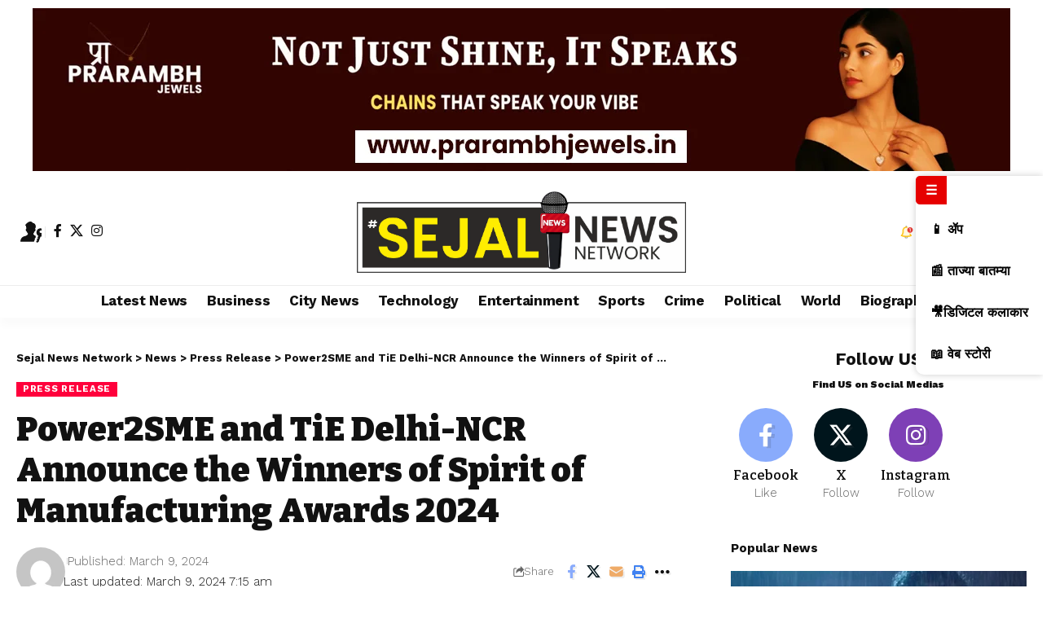

--- FILE ---
content_type: text/html; charset=UTF-8
request_url: https://sejalnewsnetwork.in/power2sme-and-tie-delhi-ncr-announce-the-winners-of-spirit-of-manufacturing-awards-2024/
body_size: 44060
content:
<!DOCTYPE html><html lang="en-US" prefix="og: https://ogp.me/ns#"><head><script data-no-optimize="1">var litespeed_docref=sessionStorage.getItem("litespeed_docref");litespeed_docref&&(Object.defineProperty(document,"referrer",{get:function(){return litespeed_docref}}),sessionStorage.removeItem("litespeed_docref"));</script> <script type="application/ld+json">{
  "@context": "https://schema.org",
  "@type": "NewsMediaOrganization",
  "@id": "https://www.wikidata.org/wiki/Q135726397",
  "name": "Sejal News Network",
  "alternateName": "SNN",
  "url": "https://sejalnewsnetwork.in/",
  "logo": {
    "@type": "ImageObject",
    "url": "https://commons.wikimedia.org/wiki/File:Sejal_News_Network_Logo.png",
    "width": 300,
    "height": 74
  },
  "founder": {
    "@type": "Person",
    "name": "Saurabh Sudam Tamhane",
    "sameAs": [
      "https://www.wikidata.org/wiki/Q135726397"
    ]
  },
  "foundingDate": "2024-03-01",
  "foundingLocation": {
    "@type": "Place",
    "name": "Navi Mumbai, Maharashtra, India"
  },
  "owner": {
    "@type": "Organization",
    "name": "Sejal Media and Network"
  },
  "sameAs": [
    "https://www.wikidata.org/wiki/Q135726397",
    "https://www.facebook.com/sejalnewsnetwork",
    "https://twitter.com/sejalnewsnet",
    "https://www.instagram.com/sejalnewsnetwork",
    "https://www.youtube.com/@sejalnewsnetwork"
  ],
  "publishingPrinciples": "https://sejalnewsnetwork.in/editorial-policy/",
  "areaServed": {
    "@type": "Country",
    "name": "India"
  },
  "inLanguage": ["en", "mr"],
  "description": "Sejal News Network is a digital news media organization delivering the latest updates in politics, entertainment, technology, and local events with a focus on accuracy and speed.",
  "contactPoint": {
    "@type": "ContactPoint",
    "contactType": "Customer Service",
    "email": "contact@sejalnewsnetwork.in",
    "url": "https://sejalnewsnetwork.in/contact-us/"
  }
}</script> <script type="application/ld+json">{ 
  "@context": "https://schema.org",
  "@type": "WebSite",
  "name": "Sejal News Network",
  "url": "https://sejalnewsnetwork.in/",
  "potentialAction": {
    "@type": "SearchAction",
    "target": "https://sejalnewsnetwork.in/?s={search_term_string}",
    "query-input": "required name=search_term_string"
  }
}</script> <script type="application/ld+json">{
  "@context": "https://schema.org",
  "@type": "WebPage",
  "name": "Editorial Policy",
  "url": "https://sejalnewsnetwork.in/editorial-policy/",
  "description": "Sejal News Network’s Editorial Policy outlines our core values including accuracy, independence, transparency, corrections, and responsible AI usage in news reporting.",
  "inLanguage": "en-IN",
  "publisher": {
    "@type": "Organization",
    "name": "Sejal News Network",
    "url": "https://sejalnewsnetwork.in",
    "logo": {
      "@type": "ImageObject",
      "url": "https://sejalnewsnetwork.in/wp-content/uploads/2024/03/Sejal-News-Network.png.webp"
    }
  },
  "mainEntity": {
    "@type": "CreativeWork",
    "author": {
      "@type": "Organization",
      "name": "Sejal News Network"
    },
    "datePublished": "2024-05-15",
    "dateModified": "2025-07-24"
  }
}</script> <meta charset="UTF-8" /><meta http-equiv="X-UA-Compatible" content="IE=edge" /><meta name="viewport" content="width=device-width, initial-scale=1.0" /><link rel="profile" href="https://gmpg.org/xfn/11" /> <script type="litespeed/javascript">(()=>{var e={};e.g=function(){if("object"==typeof globalThis)return globalThis;try{return this||new Function("return this")()}catch(e){if("object"==typeof window)return window}}(),function({ampUrl:n,isCustomizePreview:t,isAmpDevMode:r,noampQueryVarName:o,noampQueryVarValue:s,disabledStorageKey:i,mobileUserAgents:a,regexRegex:c}){if("undefined"==typeof sessionStorage)return;const d=new RegExp(c);if(!a.some((e=>{const n=e.match(d);return!(!n||!new RegExp(n[1],n[2]).test(navigator.userAgent))||navigator.userAgent.includes(e)})))return;e.g.addEventListener("DOMContentLiteSpeedLoaded",(()=>{const e=document.getElementById("amp-mobile-version-switcher");if(!e)return;e.hidden=!1;const n=e.querySelector("a[href]");n&&n.addEventListener("click",(()=>{sessionStorage.removeItem(i)}))}));const g=r&&["paired-browsing-non-amp","paired-browsing-amp"].includes(window.name);if(sessionStorage.getItem(i)||t||g)return;const u=new URL(location.href),m=new URL(n);m.hash=u.hash,u.searchParams.has(o)&&s===u.searchParams.get(o)?sessionStorage.setItem(i,"1"):m.href!==u.href&&(window.stop(),location.replace(m.href))}({"ampUrl":"https:\/\/sejalnewsnetwork.in\/power2sme-and-tie-delhi-ncr-announce-the-winners-of-spirit-of-manufacturing-awards-2024\/?amp=1","noampQueryVarName":"noamp","noampQueryVarValue":"mobile","disabledStorageKey":"amp_mobile_redirect_disabled","mobileUserAgents":["Mobile","Android","Silk\/","Kindle","BlackBerry","Opera Mini","Opera Mobi"],"regexRegex":"^\\\/((?:.|\\n)+)\\\/([i]*)$","isCustomizePreview":!1,"isAmpDevMode":!1})})()</script>  <script id="google_gtagjs-js-consent-mode-data-layer" type="litespeed/javascript">window.dataLayer=window.dataLayer||[];function gtag(){dataLayer.push(arguments)}
gtag('consent','default',{"ad_personalization":"denied","ad_storage":"denied","ad_user_data":"denied","analytics_storage":"denied","functionality_storage":"denied","security_storage":"denied","personalization_storage":"denied","region":["AT","BE","BG","CH","CY","CZ","DE","DK","EE","ES","FI","FR","GB","GR","HR","HU","IE","IS","IT","LI","LT","LU","LV","MT","NL","NO","PL","PT","RO","SE","SI","SK"],"wait_for_update":500});window._googlesitekitConsentCategoryMap={"statistics":["analytics_storage"],"marketing":["ad_storage","ad_user_data","ad_personalization"],"functional":["functionality_storage","security_storage"],"preferences":["personalization_storage"]};window._googlesitekitConsents={"ad_personalization":"denied","ad_storage":"denied","ad_user_data":"denied","analytics_storage":"denied","functionality_storage":"denied","security_storage":"denied","personalization_storage":"denied","region":["AT","BE","BG","CH","CY","CZ","DE","DK","EE","ES","FI","FR","GB","GR","HR","HU","IE","IS","IT","LI","LT","LU","LV","MT","NL","NO","PL","PT","RO","SE","SI","SK"],"wait_for_update":500}</script> <title>Power2SME and TiE Delhi-NCR Announce the Winners of Spirit of Manufacturing Awards 2024</title><meta name="description" content="Power2SME, in collaboration with TiE Delhi-NCR, hosted Season 10 of their flagship Spirit of Manufacturing (SOM) awards in New Delhi."/><meta name="robots" content="follow, index, max-snippet:-1, max-video-preview:-1, max-image-preview:large"/><link rel="preconnect" href="https://fonts.gstatic.com" crossorigin><link rel="preload" as="style" onload="this.onload=null;this.rel='stylesheet'" id="rb-preload-gfonts" href="https://fonts.googleapis.com/css?family=Work+Sans%3A200%2C300%2C400%2C500%2C600%2C700%2C800%2C900%2C100italic%2C200italic%2C300italic%2C400italic%2C500italic%2C600italic%2C700italic%2C800italic%2C900italic%7CBitter%3A700%2C600%2C900&amp;display=swap" crossorigin><noscript><link rel="stylesheet" href="https://fonts.googleapis.com/css?family=Work+Sans%3A200%2C300%2C400%2C500%2C600%2C700%2C800%2C900%2C100italic%2C200italic%2C300italic%2C400italic%2C500italic%2C600italic%2C700italic%2C800italic%2C900italic%7CBitter%3A700%2C600%2C900&amp;display=swap"></noscript><link rel="canonical" href="https://sejalnewsnetwork.in/power2sme-and-tie-delhi-ncr-announce-the-winners-of-spirit-of-manufacturing-awards-2024/" /><meta property="og:locale" content="en_US" /><meta property="og:type" content="article" /><meta property="og:title" content="Power2SME and TiE Delhi-NCR Announce the Winners of Spirit of Manufacturing Awards 2024" /><meta property="og:description" content="Power2SME, in collaboration with TiE Delhi-NCR, hosted Season 10 of their flagship Spirit of Manufacturing (SOM) awards in New Delhi." /><meta property="og:url" content="https://sejalnewsnetwork.in/power2sme-and-tie-delhi-ncr-announce-the-winners-of-spirit-of-manufacturing-awards-2024/" /><meta property="og:site_name" content="Sejal News Network" /><meta property="article:publisher" content="https://www.facebook.com/sejalnewsnetwork" /><meta property="article:section" content="Press Release" /><meta property="og:image" content="https://sejalnewsnetwork.in/wp-content/uploads/2024/03/27692_Image_SOM2010-UIGOps.jpeg" /><meta property="og:image:secure_url" content="https://sejalnewsnetwork.in/wp-content/uploads/2024/03/27692_Image_SOM2010-UIGOps.jpeg" /><meta property="og:image:width" content="700" /><meta property="og:image:height" content="700" /><meta property="og:image:alt" content="Power2SME and TiE Delhi-NCR Announce the Winners of Spirit of Manufacturing Awards 2024" /><meta property="og:image:type" content="image/jpeg" /><meta property="article:published_time" content="2024-03-09T07:15:52+05:30" /><meta name="twitter:card" content="summary_large_image" /><meta name="twitter:title" content="Power2SME and TiE Delhi-NCR Announce the Winners of Spirit of Manufacturing Awards 2024" /><meta name="twitter:description" content="Power2SME, in collaboration with TiE Delhi-NCR, hosted Season 10 of their flagship Spirit of Manufacturing (SOM) awards in New Delhi." /><meta name="twitter:site" content="@sejalnewsnet_" /><meta name="twitter:creator" content="@sejalnewsnet_" /><meta name="twitter:image" content="https://sejalnewsnetwork.in/wp-content/uploads/2024/03/27692_Image_SOM2010-UIGOps.jpeg" /><meta name="twitter:label1" content="Time to read" /><meta name="twitter:data1" content="3 minutes" /> <script type="application/ld+json" class="rank-math-schema-pro">{"@context":"https://schema.org","@graph":[{"@type":"Place","@id":"https://sejalnewsnetwork.in/#place","address":{"@type":"PostalAddress","streetAddress":"3rd Floor, Room No 1058, PLlot No 406, Sector 4, Ghansoli","addressLocality":"Navi Mumbai","addressRegion":"Maharashtra","postalCode":"400701","addressCountry":"IN"}},{"@type":["NewsMediaOrganization","Organization"],"@id":"https://sejalnewsnetwork.in/#organization","name":"Sejal News Network","url":"https://sejalnewsnetwork.in","sameAs":["https://www.facebook.com/sejalnewsnetwork","https://twitter.com/sejalnewsnet_","https://instagram.com/sejalnewsnetwork"],"email":"info@sejalnewsnetwork.in","address":{"@type":"PostalAddress","streetAddress":"3rd Floor, Room No 1058, PLlot No 406, Sector 4, Ghansoli","addressLocality":"Navi Mumbai","addressRegion":"Maharashtra","postalCode":"400701","addressCountry":"IN"},"logo":{"@type":"ImageObject","@id":"https://sejalnewsnetwork.in/#logo","url":"https://sejalnewsnetwork.in/wp-content/uploads/2024/03/Sejal-News-Network.png","contentUrl":"https://sejalnewsnetwork.in/wp-content/uploads/2024/03/Sejal-News-Network.png","caption":"Sejal News Network","inLanguage":"en-US","width":"2435","height":"602"},"contactPoint":[{"@type":"ContactPoint","telephone":"+918788464862","contactType":"customer support"},{"@type":"ContactPoint","telephone":"+918788464862","contactType":"sales"}],"description":"Sejal News Network: Your premier source for trending business news, breaking updates, and expert insights on market trends and developments.","foundingDate":"2023","numberOfEmployees":{"@type":"QuantitativeValue","minValue":"5","maxValue":"10"},"location":{"@id":"https://sejalnewsnetwork.in/#place"}},{"@type":"WebSite","@id":"https://sejalnewsnetwork.in/#website","url":"https://sejalnewsnetwork.in","name":"Sejal News Network","publisher":{"@id":"https://sejalnewsnetwork.in/#organization"},"inLanguage":"en-US"},{"@type":"ImageObject","@id":"https://sejalnewsnetwork.in/wp-content/uploads/2024/03/27692_Image_SOM2010-UIGOps.jpeg","url":"https://sejalnewsnetwork.in/wp-content/uploads/2024/03/27692_Image_SOM2010-UIGOps.jpeg","width":"700","height":"700","inLanguage":"en-US"},{"@type":"BreadcrumbList","@id":"https://sejalnewsnetwork.in/power2sme-and-tie-delhi-ncr-announce-the-winners-of-spirit-of-manufacturing-awards-2024/#breadcrumb","itemListElement":[{"@type":"ListItem","position":"1","item":{"@id":"https://sejalnewsnetwork.in","name":"Home"}},{"@type":"ListItem","position":"2","item":{"@id":"https://sejalnewsnetwork.in/power2sme-and-tie-delhi-ncr-announce-the-winners-of-spirit-of-manufacturing-awards-2024/","name":"Power2SME and TiE Delhi-NCR Announce the Winners of Spirit of Manufacturing Awards 2024"}}]},{"@type":"WebPage","@id":"https://sejalnewsnetwork.in/power2sme-and-tie-delhi-ncr-announce-the-winners-of-spirit-of-manufacturing-awards-2024/#webpage","url":"https://sejalnewsnetwork.in/power2sme-and-tie-delhi-ncr-announce-the-winners-of-spirit-of-manufacturing-awards-2024/","name":"Power2SME and TiE Delhi-NCR Announce the Winners of Spirit of Manufacturing Awards 2024","datePublished":"2024-03-09T07:15:52+05:30","dateModified":"2024-03-09T07:15:52+05:30","isPartOf":{"@id":"https://sejalnewsnetwork.in/#website"},"primaryImageOfPage":{"@id":"https://sejalnewsnetwork.in/wp-content/uploads/2024/03/27692_Image_SOM2010-UIGOps.jpeg"},"inLanguage":"en-US","breadcrumb":{"@id":"https://sejalnewsnetwork.in/power2sme-and-tie-delhi-ncr-announce-the-winners-of-spirit-of-manufacturing-awards-2024/#breadcrumb"}},{"@type":"Person","@id":"https://sejalnewsnetwork.in/author/","url":"https://sejalnewsnetwork.in/author/","image":{"@type":"ImageObject","@id":"https://sejalnewsnetwork.in/wp-content/litespeed/avatar/23494c9101089ad44ae88ce9d2f56aac.jpg?ver=1769162113","url":"https://sejalnewsnetwork.in/wp-content/litespeed/avatar/23494c9101089ad44ae88ce9d2f56aac.jpg?ver=1769162113","inLanguage":"en-US"},"worksFor":{"@id":"https://sejalnewsnetwork.in/#organization"}},{"@type":"NewsArticle","headline":"Power2SME and TiE Delhi-NCR Announce the Winners of Spirit of Manufacturing Awards 2024","datePublished":"2024-03-09T07:15:52+05:30","dateModified":"2024-03-09T07:15:52+05:30","author":{"@id":"https://sejalnewsnetwork.in/author/"},"publisher":{"@id":"https://sejalnewsnetwork.in/#organization"},"description":"Power2SME, in collaboration with TiE Delhi-NCR, hosted Season 10 of their flagship Spirit of Manufacturing (SOM) awards in New Delhi.","copyrightYear":"2024","copyrightHolder":{"@id":"https://sejalnewsnetwork.in/#organization"},"name":"Power2SME and TiE Delhi-NCR Announce the Winners of Spirit of Manufacturing Awards 2024","@id":"https://sejalnewsnetwork.in/power2sme-and-tie-delhi-ncr-announce-the-winners-of-spirit-of-manufacturing-awards-2024/#richSnippet","isPartOf":{"@id":"https://sejalnewsnetwork.in/power2sme-and-tie-delhi-ncr-announce-the-winners-of-spirit-of-manufacturing-awards-2024/#webpage"},"image":{"@id":"https://sejalnewsnetwork.in/wp-content/uploads/2024/03/27692_Image_SOM2010-UIGOps.jpeg"},"inLanguage":"en-US","mainEntityOfPage":{"@id":"https://sejalnewsnetwork.in/power2sme-and-tie-delhi-ncr-announce-the-winners-of-spirit-of-manufacturing-awards-2024/#webpage"}}]}</script> <link rel='dns-prefetch' href='//news.google.com' /><link rel='dns-prefetch' href='//www.googletagmanager.com' /><link rel='dns-prefetch' href='//pagead2.googlesyndication.com' /><link rel='dns-prefetch' href='//fundingchoicesmessages.google.com' /><link rel="alternate" type="application/rss+xml" title="Sejal News Network &raquo; Feed" href="https://sejalnewsnetwork.in/feed/" /><link rel="alternate" title="oEmbed (JSON)" type="application/json+oembed" href="https://sejalnewsnetwork.in/wp-json/oembed/1.0/embed?url=https%3A%2F%2Fsejalnewsnetwork.in%2Fpower2sme-and-tie-delhi-ncr-announce-the-winners-of-spirit-of-manufacturing-awards-2024%2F" /><link rel="alternate" title="oEmbed (XML)" type="text/xml+oembed" href="https://sejalnewsnetwork.in/wp-json/oembed/1.0/embed?url=https%3A%2F%2Fsejalnewsnetwork.in%2Fpower2sme-and-tie-delhi-ncr-announce-the-winners-of-spirit-of-manufacturing-awards-2024%2F&#038;format=xml" /><link rel="alternate" type="application/rss+xml" title="Sejal News Network &raquo; Stories Feed" href="https://sejalnewsnetwork.in/web-stories/feed/"><script type="application/ld+json">{
    "@context": "https://schema.org",
    "@type": "Organization",
    "legalName": "Sejal News Network",
    "url": "https://sejalnewsnetwork.in/",
    "address": {
        "@type": "PostalAddress",
        "addressLocality": "Ghansoli, Navi Mumbai",
        "postalCode": "400701"
    },
    "email": "info@sejalnewsnetwork.in",
    "contactPoint": {
        "@type": "ContactPoint",
        "telephone": "8788464862",
        "contactType": "customer service"
    },
    "logo": "https://sejalnewsnetwork.in/wp-content/uploads/2023/01/Picsart_23-01-31_10-25-40-393.png",
    "sameAs": [
        "https://www.facebook.com/sejalnewsnetwork/",
        "https://x.com/SejalNewsNet_",
        "https://www.instagram.com/sejalnewsnetwork/"
    ]
}</script> <script id="sejal-ready" type="litespeed/javascript">window.advanced_ads_ready=function(e,a){a=a||"complete";var d=function(e){return"interactive"===a?"loading"!==e:"complete"===e};d(document.readyState)?e():document.addEventListener("readystatechange",(function(a){d(a.target.readyState)&&e()}),{once:"interactive"===a})},window.advanced_ads_ready_queue=window.advanced_ads_ready_queue||[]</script> <style id='wp-img-auto-sizes-contain-inline-css'>img:is([sizes=auto i],[sizes^="auto," i]){contain-intrinsic-size:3000px 1500px}
/*# sourceURL=wp-img-auto-sizes-contain-inline-css */</style><link data-optimized="2" rel="stylesheet" href="https://sejalnewsnetwork.in/wp-content/litespeed/css/5c6dea426ab6628e547000f24e056bb3.css?ver=d13cf" /><style id='classic-theme-styles-inline-css'>/*! This file is auto-generated */
.wp-block-button__link{color:#fff;background-color:#32373c;border-radius:9999px;box-shadow:none;text-decoration:none;padding:calc(.667em + 2px) calc(1.333em + 2px);font-size:1.125em}.wp-block-file__button{background:#32373c;color:#fff;text-decoration:none}
/*# sourceURL=/wp-includes/css/classic-themes.min.css */</style><style id='wpjoli-joli-table-of-contents-style-inline-css'>/*# sourceURL=https://sejalnewsnetwork.in/wp-content/plugins/joli-table-of-contents/gutenberg/blocks/joli-table-of-contents/style-index.css */</style><style id='feedzy-rss-feeds-loop-style-inline-css'>.wp-block-feedzy-rss-feeds-loop{display:grid;gap:24px;grid-template-columns:repeat(1,1fr)}@media(min-width:782px){.wp-block-feedzy-rss-feeds-loop.feedzy-loop-columns-2,.wp-block-feedzy-rss-feeds-loop.feedzy-loop-columns-3,.wp-block-feedzy-rss-feeds-loop.feedzy-loop-columns-4,.wp-block-feedzy-rss-feeds-loop.feedzy-loop-columns-5{grid-template-columns:repeat(2,1fr)}}@media(min-width:960px){.wp-block-feedzy-rss-feeds-loop.feedzy-loop-columns-2{grid-template-columns:repeat(2,1fr)}.wp-block-feedzy-rss-feeds-loop.feedzy-loop-columns-3{grid-template-columns:repeat(3,1fr)}.wp-block-feedzy-rss-feeds-loop.feedzy-loop-columns-4{grid-template-columns:repeat(4,1fr)}.wp-block-feedzy-rss-feeds-loop.feedzy-loop-columns-5{grid-template-columns:repeat(5,1fr)}}.wp-block-feedzy-rss-feeds-loop .wp-block-image.is-style-rounded img{border-radius:9999px}.wp-block-feedzy-rss-feeds-loop .wp-block-image:has(:is(img:not([src]),img[src=""])){display:none}

/*# sourceURL=https://sejalnewsnetwork.in/wp-content/plugins/feedzy-rss-feeds/build/loop/style-index.css */</style><style id='global-styles-inline-css'>:root{--wp--preset--aspect-ratio--square: 1;--wp--preset--aspect-ratio--4-3: 4/3;--wp--preset--aspect-ratio--3-4: 3/4;--wp--preset--aspect-ratio--3-2: 3/2;--wp--preset--aspect-ratio--2-3: 2/3;--wp--preset--aspect-ratio--16-9: 16/9;--wp--preset--aspect-ratio--9-16: 9/16;--wp--preset--color--black: #000000;--wp--preset--color--cyan-bluish-gray: #abb8c3;--wp--preset--color--white: #ffffff;--wp--preset--color--pale-pink: #f78da7;--wp--preset--color--vivid-red: #cf2e2e;--wp--preset--color--luminous-vivid-orange: #ff6900;--wp--preset--color--luminous-vivid-amber: #fcb900;--wp--preset--color--light-green-cyan: #7bdcb5;--wp--preset--color--vivid-green-cyan: #00d084;--wp--preset--color--pale-cyan-blue: #8ed1fc;--wp--preset--color--vivid-cyan-blue: #0693e3;--wp--preset--color--vivid-purple: #9b51e0;--wp--preset--gradient--vivid-cyan-blue-to-vivid-purple: linear-gradient(135deg,rgb(6,147,227) 0%,rgb(155,81,224) 100%);--wp--preset--gradient--light-green-cyan-to-vivid-green-cyan: linear-gradient(135deg,rgb(122,220,180) 0%,rgb(0,208,130) 100%);--wp--preset--gradient--luminous-vivid-amber-to-luminous-vivid-orange: linear-gradient(135deg,rgb(252,185,0) 0%,rgb(255,105,0) 100%);--wp--preset--gradient--luminous-vivid-orange-to-vivid-red: linear-gradient(135deg,rgb(255,105,0) 0%,rgb(207,46,46) 100%);--wp--preset--gradient--very-light-gray-to-cyan-bluish-gray: linear-gradient(135deg,rgb(238,238,238) 0%,rgb(169,184,195) 100%);--wp--preset--gradient--cool-to-warm-spectrum: linear-gradient(135deg,rgb(74,234,220) 0%,rgb(151,120,209) 20%,rgb(207,42,186) 40%,rgb(238,44,130) 60%,rgb(251,105,98) 80%,rgb(254,248,76) 100%);--wp--preset--gradient--blush-light-purple: linear-gradient(135deg,rgb(255,206,236) 0%,rgb(152,150,240) 100%);--wp--preset--gradient--blush-bordeaux: linear-gradient(135deg,rgb(254,205,165) 0%,rgb(254,45,45) 50%,rgb(107,0,62) 100%);--wp--preset--gradient--luminous-dusk: linear-gradient(135deg,rgb(255,203,112) 0%,rgb(199,81,192) 50%,rgb(65,88,208) 100%);--wp--preset--gradient--pale-ocean: linear-gradient(135deg,rgb(255,245,203) 0%,rgb(182,227,212) 50%,rgb(51,167,181) 100%);--wp--preset--gradient--electric-grass: linear-gradient(135deg,rgb(202,248,128) 0%,rgb(113,206,126) 100%);--wp--preset--gradient--midnight: linear-gradient(135deg,rgb(2,3,129) 0%,rgb(40,116,252) 100%);--wp--preset--font-size--small: 13px;--wp--preset--font-size--medium: 20px;--wp--preset--font-size--large: 36px;--wp--preset--font-size--x-large: 42px;--wp--preset--spacing--20: 0.44rem;--wp--preset--spacing--30: 0.67rem;--wp--preset--spacing--40: 1rem;--wp--preset--spacing--50: 1.5rem;--wp--preset--spacing--60: 2.25rem;--wp--preset--spacing--70: 3.38rem;--wp--preset--spacing--80: 5.06rem;--wp--preset--shadow--natural: 6px 6px 9px rgba(0, 0, 0, 0.2);--wp--preset--shadow--deep: 12px 12px 50px rgba(0, 0, 0, 0.4);--wp--preset--shadow--sharp: 6px 6px 0px rgba(0, 0, 0, 0.2);--wp--preset--shadow--outlined: 6px 6px 0px -3px rgb(255, 255, 255), 6px 6px rgb(0, 0, 0);--wp--preset--shadow--crisp: 6px 6px 0px rgb(0, 0, 0);}:where(.is-layout-flex){gap: 0.5em;}:where(.is-layout-grid){gap: 0.5em;}body .is-layout-flex{display: flex;}.is-layout-flex{flex-wrap: wrap;align-items: center;}.is-layout-flex > :is(*, div){margin: 0;}body .is-layout-grid{display: grid;}.is-layout-grid > :is(*, div){margin: 0;}:where(.wp-block-columns.is-layout-flex){gap: 2em;}:where(.wp-block-columns.is-layout-grid){gap: 2em;}:where(.wp-block-post-template.is-layout-flex){gap: 1.25em;}:where(.wp-block-post-template.is-layout-grid){gap: 1.25em;}.has-black-color{color: var(--wp--preset--color--black) !important;}.has-cyan-bluish-gray-color{color: var(--wp--preset--color--cyan-bluish-gray) !important;}.has-white-color{color: var(--wp--preset--color--white) !important;}.has-pale-pink-color{color: var(--wp--preset--color--pale-pink) !important;}.has-vivid-red-color{color: var(--wp--preset--color--vivid-red) !important;}.has-luminous-vivid-orange-color{color: var(--wp--preset--color--luminous-vivid-orange) !important;}.has-luminous-vivid-amber-color{color: var(--wp--preset--color--luminous-vivid-amber) !important;}.has-light-green-cyan-color{color: var(--wp--preset--color--light-green-cyan) !important;}.has-vivid-green-cyan-color{color: var(--wp--preset--color--vivid-green-cyan) !important;}.has-pale-cyan-blue-color{color: var(--wp--preset--color--pale-cyan-blue) !important;}.has-vivid-cyan-blue-color{color: var(--wp--preset--color--vivid-cyan-blue) !important;}.has-vivid-purple-color{color: var(--wp--preset--color--vivid-purple) !important;}.has-black-background-color{background-color: var(--wp--preset--color--black) !important;}.has-cyan-bluish-gray-background-color{background-color: var(--wp--preset--color--cyan-bluish-gray) !important;}.has-white-background-color{background-color: var(--wp--preset--color--white) !important;}.has-pale-pink-background-color{background-color: var(--wp--preset--color--pale-pink) !important;}.has-vivid-red-background-color{background-color: var(--wp--preset--color--vivid-red) !important;}.has-luminous-vivid-orange-background-color{background-color: var(--wp--preset--color--luminous-vivid-orange) !important;}.has-luminous-vivid-amber-background-color{background-color: var(--wp--preset--color--luminous-vivid-amber) !important;}.has-light-green-cyan-background-color{background-color: var(--wp--preset--color--light-green-cyan) !important;}.has-vivid-green-cyan-background-color{background-color: var(--wp--preset--color--vivid-green-cyan) !important;}.has-pale-cyan-blue-background-color{background-color: var(--wp--preset--color--pale-cyan-blue) !important;}.has-vivid-cyan-blue-background-color{background-color: var(--wp--preset--color--vivid-cyan-blue) !important;}.has-vivid-purple-background-color{background-color: var(--wp--preset--color--vivid-purple) !important;}.has-black-border-color{border-color: var(--wp--preset--color--black) !important;}.has-cyan-bluish-gray-border-color{border-color: var(--wp--preset--color--cyan-bluish-gray) !important;}.has-white-border-color{border-color: var(--wp--preset--color--white) !important;}.has-pale-pink-border-color{border-color: var(--wp--preset--color--pale-pink) !important;}.has-vivid-red-border-color{border-color: var(--wp--preset--color--vivid-red) !important;}.has-luminous-vivid-orange-border-color{border-color: var(--wp--preset--color--luminous-vivid-orange) !important;}.has-luminous-vivid-amber-border-color{border-color: var(--wp--preset--color--luminous-vivid-amber) !important;}.has-light-green-cyan-border-color{border-color: var(--wp--preset--color--light-green-cyan) !important;}.has-vivid-green-cyan-border-color{border-color: var(--wp--preset--color--vivid-green-cyan) !important;}.has-pale-cyan-blue-border-color{border-color: var(--wp--preset--color--pale-cyan-blue) !important;}.has-vivid-cyan-blue-border-color{border-color: var(--wp--preset--color--vivid-cyan-blue) !important;}.has-vivid-purple-border-color{border-color: var(--wp--preset--color--vivid-purple) !important;}.has-vivid-cyan-blue-to-vivid-purple-gradient-background{background: var(--wp--preset--gradient--vivid-cyan-blue-to-vivid-purple) !important;}.has-light-green-cyan-to-vivid-green-cyan-gradient-background{background: var(--wp--preset--gradient--light-green-cyan-to-vivid-green-cyan) !important;}.has-luminous-vivid-amber-to-luminous-vivid-orange-gradient-background{background: var(--wp--preset--gradient--luminous-vivid-amber-to-luminous-vivid-orange) !important;}.has-luminous-vivid-orange-to-vivid-red-gradient-background{background: var(--wp--preset--gradient--luminous-vivid-orange-to-vivid-red) !important;}.has-very-light-gray-to-cyan-bluish-gray-gradient-background{background: var(--wp--preset--gradient--very-light-gray-to-cyan-bluish-gray) !important;}.has-cool-to-warm-spectrum-gradient-background{background: var(--wp--preset--gradient--cool-to-warm-spectrum) !important;}.has-blush-light-purple-gradient-background{background: var(--wp--preset--gradient--blush-light-purple) !important;}.has-blush-bordeaux-gradient-background{background: var(--wp--preset--gradient--blush-bordeaux) !important;}.has-luminous-dusk-gradient-background{background: var(--wp--preset--gradient--luminous-dusk) !important;}.has-pale-ocean-gradient-background{background: var(--wp--preset--gradient--pale-ocean) !important;}.has-electric-grass-gradient-background{background: var(--wp--preset--gradient--electric-grass) !important;}.has-midnight-gradient-background{background: var(--wp--preset--gradient--midnight) !important;}.has-small-font-size{font-size: var(--wp--preset--font-size--small) !important;}.has-medium-font-size{font-size: var(--wp--preset--font-size--medium) !important;}.has-large-font-size{font-size: var(--wp--preset--font-size--large) !important;}.has-x-large-font-size{font-size: var(--wp--preset--font-size--x-large) !important;}
:where(.wp-block-post-template.is-layout-flex){gap: 1.25em;}:where(.wp-block-post-template.is-layout-grid){gap: 1.25em;}
:where(.wp-block-term-template.is-layout-flex){gap: 1.25em;}:where(.wp-block-term-template.is-layout-grid){gap: 1.25em;}
:where(.wp-block-columns.is-layout-flex){gap: 2em;}:where(.wp-block-columns.is-layout-grid){gap: 2em;}
:root :where(.wp-block-pullquote){font-size: 1.5em;line-height: 1.6;}
/*# sourceURL=global-styles-inline-css */</style><style id='cha-style-inline-css'>.cha-header-ad {
            width:100%;
            max-width:1200px;    /* जास्तीत जास्त रुंदी */
            margin:0 auto;
            text-align:center;
            padding:10px 0;
        }
        .cha-header-ad img {
            width:100%;
            height:auto;
        }
    
/*# sourceURL=cha-style-inline-css */</style><style id='csm-style-inline-css'>.csm-side-menu {
            position: fixed;
            top: 30%;
            right: 0; /* Right side */
            background: #fff;
            border-radius: 10px 0 0 10px;
            box-shadow: 0 0 8px rgba(0,0,0,0.2);
            z-index: 9999;
            transition: transform 0.3s ease;
        }
        .csm-side-menu.csm-hidden {
            transform: translateX(100%);
        }
        .csm-side-menu ul { list-style: none; margin: 0; padding: 0; }
        .csm-side-menu li a {
            display: block;
            padding: 12px 18px;
            color: #000;
            text-decoration: none;
            font-weight: 600;
        }
        .csm-side-menu li a:hover {
            background: #e60000;
            color: #fff;
        }
        .csm-toggle {
            background: #e60000;
            color: #fff;
            border: none;
            padding: 8px 12px;
            cursor: pointer;
            font-size: 16px;
            border-radius: 5px 0 0 5px;
            margin-bottom: 5px;
        }

        /* Small unhide button */
        .csm-unhide {
            display: none;
            position: fixed;
            top: 35%;
            right: 0;
            background: #e60000;
            color: #fff;
            border: none;
            padding: 10px 12px;
            cursor: pointer;
            z-index: 9999;
            border-radius: 5px 0 0 5px;
        }

        /* ---- Mobile Bottom Bar ---- */
        @media (max-width: 768px) {
            .csm-side-menu {
                top: auto;
                bottom: 0;
                right: 0;
                width: 100%;
                border-radius: 10px 10px 0 0;
                display: flex;
                justify-content: space-around;
                box-shadow: 0 -2px 10px rgba(0,0,0,0.2);
                transform: translateX(0);
            }
            .csm-side-menu ul {
                flex-direction: row;
                display: flex;
                width: 100%;
            }
            .csm-side-menu li a {
                padding: 8px;
                font-size: 12px;
            }
            .csm-toggle, .csm-unhide {
                display: none; /* Hide toggle buttons on mobile */
            }
        }
    
/*# sourceURL=csm-style-inline-css */</style><style id='foxiz-main-inline-css'>:root {--body-family:Work Sans;--body-fweight:400;--body-fcolor:#111111;--body-fsize:16px;--h1-family:Bitter;--h1-fweight:700;--h1-fsize:38px;--h2-family:Bitter;--h2-fweight:700;--h2-fsize:32px;--h3-family:Bitter;--h3-fweight:700;--h3-fsize:21px;--h4-family:Bitter;--h4-fweight:700;--h4-fsize:16px;--h5-family:Bitter;--h5-fweight:700;--h5-fsize:15px;--h6-family:Bitter;--h6-fweight:600;--h6-fsize:14px;--cat-family:Work Sans;--cat-fweight:700;--cat-transform:uppercase;--cat-fsize:10px;--meta-family:Work Sans;--meta-fweight:300;--meta-b-family:Work Sans;--meta-b-fweight:600;--input-family:Work Sans;--input-fweight:400;--btn-family:Work Sans;--btn-fweight:700;--menu-family:Work Sans;--menu-fweight:700;--submenu-family:Work Sans;--submenu-fweight:700;--dwidgets-family:Work Sans;--dwidgets-fweight:700;--dwidgets-fsize:14px;--headline-family:Bitter;--headline-fweight:900;--headline-fsize:52px;--tagline-family:Work Sans;--tagline-fweight:600;--tagline-fsize:20px;--heading-family:Work Sans;--heading-fweight:700;--subheading-family:Work Sans;--subheading-fweight:900;--quote-family:Work Sans;--quote-fweight:700;--bcrumb-family:Work Sans;--bcrumb-fweight:700;--headline-s-fsize : 42px;--tagline-s-fsize : 14px;}@media (max-width: 1024px) {body {--body-fsize : 16px;--h1-fsize : 32px;--h2-fsize : 28px;--h3-fsize : 20px;--h4-fsize : 15px;--h5-fsize : 15px;--h6-fsize : 14px;--excerpt-fsize : 12px;--headline-fsize : 34px;--headline-s-fsize : 34px;--tagline-fsize : 18px;--tagline-s-fsize : 18px;}}@media (max-width: 767px) {body {--body-fsize : 15px;--h1-fsize : 28px;--h2-fsize : 24px;--h3-fsize : 18px;--h4-fsize : 15px;--h5-fsize : 15px;--h6-fsize : 14px;--excerpt-fsize : 12px;--headline-fsize : 26px;--headline-s-fsize : 26px;--tagline-fsize : 15px;--tagline-s-fsize : 15px;}}:root {--g-color :#ff003c;--g-color-90 :#ff003ce6;}[data-theme="dark"].is-hd-4 {--nav-bg: #191c20;--nav-bg-from: #191c20;--nav-bg-to: #191c20;--nav-bg-glass: #191c2011;--nav-bg-glass-from: #191c2011;--nav-bg-glass-to: #191c2011;}.is-hd-5, body.is-hd-5:not(.sticky-on) {--hd-logo-height :100px;}[data-theme="dark"].is-hd-5, [data-theme="dark"].is-hd-5:not(.sticky-on) {--nav-bg: #191c20;--nav-bg-from: #191c20;--nav-bg-to: #191c20;--nav-bg-glass: #191c2011;--nav-bg-glass-from: #191c2011;--nav-bg-glass-to: #191c2011;}:root {--topad-spacing :15px;--round-3 :0px;--round-5 :0px;--round-7 :0px;--hyperlink-line-color :var(--g-color);--s-content-width : 760px;--max-width-wo-sb : 840px;--s10-feat-ratio :45%;--s11-feat-ratio :45%;--login-popup-w : 350px;}.p-readmore { font-family:Work Sans;font-weight:700;}.mobile-menu > li > a  { font-family:Work Sans;font-weight:700;}.mobile-qview a { font-family:Work Sans;font-weight:700;}.search-header:before { background-repeat : no-repeat;background-size : cover;background-image : url(https://foxiz.themeruby.com/news/wp-content/uploads/2021/09/search-bg.jpg);background-attachment : scroll;background-position : center center;}[data-theme="dark"] .search-header:before { background-repeat : no-repeat;background-size : cover;background-image : url(https://sejalnewsnetwork.in/wp-content/uploads/2023/02/Blog_-Paytm-Wallet_Wallet-Advantage.png);background-attachment : scroll;background-position : center center;}.copyright-menu a { font-size:14px; }.amp-footer .footer-logo { height :50px; }#amp-mobile-version-switcher { display: none; }.search-icon-svg { -webkit-mask-image: url(https://sejalnewsnetwork.in/wp-content/uploads/2025/04/search.svg);mask-image: url(https://sejalnewsnetwork.in/wp-content/uploads/2025/04/search.svg); }.notification-icon-svg { background-image: url(https://sejalnewsnetwork.in/wp-content/uploads/2025/04/notinews.png); background-size: cover; background-color: transparent; }.login-icon-svg { -webkit-mask-image: url(https://sejalnewsnetwork.in/wp-content/uploads/2025/04/passkey-icon.svg);mask-image: url(https://sejalnewsnetwork.in/wp-content/uploads/2025/04/passkey-icon.svg); }.login-icon-svg, .rbi-user.wnav-icon { font-size: 26px;}@media (max-width: 767px) { .login-icon-svg, .rbi-user.wnav-icon { font-size: 22.1px;} }
/*# sourceURL=foxiz-main-inline-css */</style> <script type="litespeed/javascript" data-src="https://sejalnewsnetwork.in/wp-includes/js/jquery/jquery.min.js" id="jquery-core-js"></script> 
 <script type="litespeed/javascript" data-src="https://www.googletagmanager.com/gtag/js?id=GT-WF48FNH" id="google_gtagjs-js"></script> <script id="google_gtagjs-js-after" type="litespeed/javascript">window.dataLayer=window.dataLayer||[];function gtag(){dataLayer.push(arguments)}
gtag("set","linker",{"domains":["sejalnewsnetwork.in"]});gtag("js",new Date());gtag("set","developer_id.dZTNiMT",!0);gtag("config","GT-WF48FNH",{"googlesitekit_post_type":"post","googlesitekit_post_date":"20240309"})</script> <link rel="preload" href="https://sejalnewsnetwork.in/wp-content/themes/foxiz/assets/fonts/icons.woff2?ver=2.5.0" as="font" type="font/woff2" crossorigin="anonymous"><link rel="https://api.w.org/" href="https://sejalnewsnetwork.in/wp-json/" /><link rel="alternate" title="JSON" type="application/json" href="https://sejalnewsnetwork.in/wp-json/wp/v2/posts/25183" /><link rel="EditURI" type="application/rsd+xml" title="RSD" href="https://sejalnewsnetwork.in/xmlrpc.php?rsd" /><meta name="generator" content="WordPress 6.9" /><link rel='shortlink' href='https://sejalnewsnetwork.in/?p=25183' /><style type="text/css">.feedzy-rss-link-icon:after {
	content: url("https://sejalnewsnetwork.in/wp-content/plugins/feedzy-rss-feeds/img/external-link.png");
	margin-left: 3px;
}</style><meta name="generator" content="Site Kit by Google 1.166.0" /> <script type="application/ld+json">{"@context":"https:\/\/schema.org\/","@type":"NewsArticle","mainEntityOfPage":{"@type":"WebPage","@id":"https:\/\/sejalnewsnetwork.in\/power2sme-and-tie-delhi-ncr-announce-the-winners-of-spirit-of-manufacturing-awards-2024\/"},"url":"https:\/\/sejalnewsnetwork.in\/power2sme-and-tie-delhi-ncr-announce-the-winners-of-spirit-of-manufacturing-awards-2024\/","headline":"Power2SME and TiE Delhi-NCR Announce the Winners of Spirit of Manufacturing Awards 2024","datePublished":"2024-03-09T07:15:52+05:30","dateModified":"2024-03-09T07:15:52+05:30","publisher":{"@type":"Organization","@id":"https:\/\/sejalnewsnetwork.in\/#organization","name":"Sejal News Network","logo":{"@type":"ImageObject","url":"https:\/\/sejalnewsnetwork.in\/wp-content\/uploads\/2025\/03\/SNN512.jpg","width":600,"height":60}},"image":{"@type":"ImageObject","url":"https:\/\/sejalnewsnetwork.in\/wp-content\/uploads\/2024\/03\/27692_Image_SOM2010-UIGOps.jpeg","width":700,"height":700},"articleSection":"Press Release","description":"Power2SME, in collaboration with TiE Delhi-NCR, hosted Season 10 of their flagship Spirit of Manufacturing (SOM) awards in New Delhi. Initiated in 2014, The Spirit of Manufacturing Awards resonate with the Indian governments \"Make In India\" initiative, aiming to celebrate advancements in the manufacturing sector and inspire young innovators","author":{"@type":"Person","name":null,"url":"https:\/\/sejalnewsnetwork.in\/author\/","image":{"@type":"ImageObject","url":"https:\/\/sejalnewsnetwork.in\/wp-content\/litespeed\/avatar\/23494c9101089ad44ae88ce9d2f56aac.jpg?ver=1769162113","height":96,"width":96}}}</script> <meta property="og:type" content="article" /><meta property="og:title" content="Power2SME and TiE Delhi-NCR Announce the Winners of Spirit of Manufacturing Awards 2024" /><meta property="og:description" content="Power2SME, in collaboration with TiE Delhi-NCR, hosted Season 10 of their flagship Spirit of Manufacturing (SOM) awards in New Delhi. Initiated in 2014, The Spirit of Manufacturing Awards resonate with the Indian governments &#8220;Make In India&#8221; initiative, aiming to celebrate advancements in the manufacturing sector and inspire young innovators to refine their skills under effective [&hellip;]" /><meta property="og:url" content="https://sejalnewsnetwork.in/power2sme-and-tie-delhi-ncr-announce-the-winners-of-spirit-of-manufacturing-awards-2024/" /><meta property="og:site_name" content="Sejal News Network" /><meta property="og:image" content="https://sejalnewsnetwork.in/wp-content/uploads/2024/03/27692_Image_SOM2010-UIGOps.jpeg" /><link rel="alternate" type="text/html" media="only screen and (max-width: 640px)" href="https://sejalnewsnetwork.in/power2sme-and-tie-delhi-ncr-announce-the-winners-of-spirit-of-manufacturing-awards-2024/?amp=1"><meta name="google-adsense-platform-account" content="ca-host-pub-2644536267352236"><meta name="google-adsense-platform-domain" content="sitekit.withgoogle.com"><meta name="generator" content="Elementor 3.34.2; features: additional_custom_breakpoints; settings: css_print_method-external, google_font-enabled, font_display-swap"><meta name="generator" content="optimization-detective 1.0.0-beta3"> <script type="application/ld+json">{
    "@context": "https://schema.org",
    "@type": "WebSite",
    "@id": "https://sejalnewsnetwork.in/#website",
    "url": "https://sejalnewsnetwork.in/",
    "name": "Sejal News Network",
    "potentialAction": {
        "@type": "SearchAction",
        "target": "https://sejalnewsnetwork.in/?s={search_term_string}",
        "query-input": "required name=search_term_string"
    }
}</script> <style>.e-con.e-parent:nth-of-type(n+4):not(.e-lazyloaded):not(.e-no-lazyload),
				.e-con.e-parent:nth-of-type(n+4):not(.e-lazyloaded):not(.e-no-lazyload) * {
					background-image: none !important;
				}
				@media screen and (max-height: 1024px) {
					.e-con.e-parent:nth-of-type(n+3):not(.e-lazyloaded):not(.e-no-lazyload),
					.e-con.e-parent:nth-of-type(n+3):not(.e-lazyloaded):not(.e-no-lazyload) * {
						background-image: none !important;
					}
				}
				@media screen and (max-height: 640px) {
					.e-con.e-parent:nth-of-type(n+2):not(.e-lazyloaded):not(.e-no-lazyload),
					.e-con.e-parent:nth-of-type(n+2):not(.e-lazyloaded):not(.e-no-lazyload) * {
						background-image: none !important;
					}
				}</style> <script async type="application/javascript"
        src="https://news.google.com/swg/js/v1/swg-basic.js"></script> <script type="litespeed/javascript">(self.SWG_BASIC=self.SWG_BASIC||[]).push(basicSubscriptions=>{basicSubscriptions.init({type:"NewsArticle",isPartOfType:["Product"],isPartOfProductId:"CAowmKu9DA:openaccess",clientOptions:{theme:"light",lang:"en"},})})</script><script type="application/ld+json">{
  "@context": "https://schema.org",
  "@type": "NewsMediaOrganization",
  "name": "Sejal News Network",
  "url": "https://sejalnewsnetwork.in/",
  "logo": {
    "@type": "ImageObject",
    "url": "https://sejalnewsnetwork.in/wp-content/uploads/2024/01/sejal-logo.png"
  },
  "contactPoint": {
    "@type": "ContactPoint",
    "contactType": "Customer Service",
    "email": "contact@sejalnewsnetwork.in",
    "telephone": "+91-8788464862"
  },
  "potentialAction": {
    "@type": "SearchAction",
    "target": "https://sejalnewsnetwork.in/?s={search_term_string}",
    "query-input": "required name=search_term_string"
  }
}</script> <link rel="amphtml" href="https://sejalnewsnetwork.in/power2sme-and-tie-delhi-ncr-announce-the-winners-of-spirit-of-manufacturing-awards-2024/?amp=1">
 <script type="litespeed/javascript">(function(w,d,s,l,i){w[l]=w[l]||[];w[l].push({'gtm.start':new Date().getTime(),event:'gtm.js'});var f=d.getElementsByTagName(s)[0],j=d.createElement(s),dl=l!='dataLayer'?'&l='+l:'';j.async=!0;j.src='https://www.googletagmanager.com/gtm.js?id='+i+dl;f.parentNode.insertBefore(j,f)})(window,document,'script','dataLayer','GTM-5N38R7C')</script>  <script type="litespeed/javascript" data-src="https://pagead2.googlesyndication.com/pagead/js/adsbygoogle.js?client=ca-pub-2685587248533586&amp;host=ca-host-pub-2644536267352236" crossorigin="anonymous"></script> <style>#amp-mobile-version-switcher{left:0;position:absolute;width:100%;z-index:100}#amp-mobile-version-switcher>a{background-color:#444;border:0;color:#eaeaea;display:block;font-family:-apple-system,BlinkMacSystemFont,Segoe UI,Roboto,Oxygen-Sans,Ubuntu,Cantarell,Helvetica Neue,sans-serif;font-size:16px;font-weight:600;padding:15px 0;text-align:center;-webkit-text-decoration:none;text-decoration:none}#amp-mobile-version-switcher>a:active,#amp-mobile-version-switcher>a:focus,#amp-mobile-version-switcher>a:hover{-webkit-text-decoration:underline;text-decoration:underline}</style><script type="application/ld+json">{"@context":"http://schema.org","@type":"BreadcrumbList","itemListElement":[{"@type":"ListItem","position":4,"item":{"@id":"https://sejalnewsnetwork.in/power2sme-and-tie-delhi-ncr-announce-the-winners-of-spirit-of-manufacturing-awards-2024/","name":"Power2SME and TiE Delhi-NCR Announce the Winners of Spirit of Manufacturing Awards 2024"}},{"@type":"ListItem","position":3,"item":{"@id":"https://sejalnewsnetwork.in/category/pressrelease/","name":"Press Release"}},{"@type":"ListItem","position":2,"item":{"@id":"https://sejalnewsnetwork.in/news/","name":"News"}},{"@type":"ListItem","position":1,"item":{"@id":"https://sejalnewsnetwork.in","name":"Sejal News Network"}}]}</script> <link rel="icon" href="https://sejalnewsnetwork.in/wp-content/uploads/2023/01/Picsart_23-01-31_10-25-40-393-150x150.png" sizes="32x32" /><link rel="icon" href="https://sejalnewsnetwork.in/wp-content/uploads/2023/01/Picsart_23-01-31_10-25-40-393-300x300.png" sizes="192x192" /><link rel="apple-touch-icon" href="https://sejalnewsnetwork.in/wp-content/uploads/2023/01/Picsart_23-01-31_10-25-40-393-300x300.png" /><meta name="msapplication-TileImage" content="https://sejalnewsnetwork.in/wp-content/uploads/2023/01/Picsart_23-01-31_10-25-40-393-300x300.png" /><style id="wp-custom-css">.tradingview-widget-container{
  border-radius:12px;
  box-shadow:0 10px 25px rgba(0,0,0,0.05);
  padding:12px;
  background:#fff;
}</style> <script type="application/ld+json">{
  "@context": "https://schema.org",
  "@type": "WebSite",
  "name": "Sejal News Network",
  "url": "https://sejalnewsnetwork.in/",
  "potentialAction": {
    "@type": "SearchAction",
    "target": "https://sejalnewsnetwork.in/?s={search_term_string}",
    "query-input": "required name=search_term_string"
  }
}</script> </head><body class="wp-singular post-template-default single single-post postid-25183 single-format-standard wp-embed-responsive wp-theme-foxiz personalized-all has-notificationx elementor-default elementor-kit-28651 aa-prefix-sejal- menu-ani-1 hover-ani-1 btn-ani-1 btn-transform-1 is-rm-1 lmeta-dot loader-1 dark-sw-1 mtax-1 is-hd-5 is-standard-8 is-mstick yes-tstick is-backtop none-m-backtop  is-mstick is-smart-sticky" data-theme="default">
<noscript>
<iframe data-lazyloaded="1" src="about:blank" data-litespeed-src="https://www.googletagmanager.com/ns.html?id=GTM-5N38R7C" height="0" width="0" style="display:none;visibility:hidden"></iframe>
</noscript><div class="cha-header-ad">
<a href="https://prarambhjewels.in/" target="_blank" rel="noopener">
<img data-lazyloaded="1" src="[data-uri]" width="1200" height="200" data-src="https://sejalnewsnetwork.in/wp-content/uploads/2025/09/Bannerpj.jpg" alt="Header Ad">
</a></div><div class="site-outer"><div id="site-header" class="header-wrap rb-section header-5 header-fw style-tb-shadow-border has-quick-menu"><aside id="rb-privacy" class="privacy-bar privacy-left"><div class="privacy-inner"><div class="privacy-content">By using this site, you agree to the <a href="https://sejalnewsnetwork.in/privacy-policy/">Privacy Policy</a> and <a href="https://sejalnewsnetwork.in/terms-and-conditions/">Terms of Use</a>.</div><div class="privacy-dismiss"><a id="privacy-trigger" href="#" class="privacy-dismiss-btn is-btn"><span>Accept</span></a></div></div></aside><div class="reading-indicator"><span id="reading-progress"></span></div><div class="logo-sec"><div class="logo-sec-inner rb-container edge-padding"><div class="logo-sec-left"><div class="wnav-holder widget-h-login header-dropdown-outer">
<a href="https://sejalnewsnetwork.in/author-login/?redirect_to=https%3A%2F%2Fsejalnewsnetwork.in%2Fpower2sme-and-tie-delhi-ncr-announce-the-winners-of-spirit-of-manufacturing-awards-2024%2F" class="login-toggle is-login header-element" data-title="Sign In" rel="nofollow" aria-label="Sign In"><span class="login-icon-svg"></span></a></div><div class="header-social-list wnav-holder"><a class="social-link-facebook" aria-label="Facebook" data-title="Facebook" href="https://www.facebook.com/sejalnewsnetwork/" target="_blank" rel="noopener nofollow"><i class="rbi rbi-facebook" aria-hidden="true"></i></a><a class="social-link-twitter" aria-label="X" data-title="X" href="https://x.com/SejalNewsNet_" target="_blank" rel="noopener nofollow"><i class="rbi rbi-twitter" aria-hidden="true"></i></a><a class="social-link-instagram" aria-label="Instagram" data-title="Instagram" href="https://www.instagram.com/sejalnewsnetwork/" target="_blank" rel="noopener nofollow"><i class="rbi rbi-instagram" aria-hidden="true"></i></a></div></div><div class="logo-sec-center"><div class="logo-wrap is-image-logo site-branding">
<a href="https://sejalnewsnetwork.in/" class="logo" title="Sejal News Network">
<img data-lazyloaded="1" src="[data-uri]" fetchpriority="high" class="logo-default" data-mode="default" height="602" width="2435" data-src="https://sejalnewsnetwork.in/wp-content/uploads/2024/03/Sejal-News-Network.png.webp" alt="Sejal News Network" decoding="async" loading="eager"><img data-lazyloaded="1" src="[data-uri]" class="logo-dark" data-mode="dark" height="602" width="2435" data-src="https://sejalnewsnetwork.in/wp-content/uploads/2024/03/Sejal-News-Network.png.webp" alt="Sejal News Network" decoding="async" loading="eager"><img data-lazyloaded="1" src="[data-uri]" class="logo-transparent" height="602" width="2435" data-src="https://sejalnewsnetwork.in/wp-content/uploads/2024/03/Sejal-News-Network.png.webp" alt="Sejal News Network" decoding="async" loading="eager">			</a></div></div><div class="logo-sec-right"><div class="navbar-right"><div class="wnav-holder header-dropdown-outer"><div class="dropdown-trigger notification-icon notification-trigger">
<span class="notification-icon-inner" data-title="Notification">
<span class="notification-icon-holder">
<span class="notification-icon-svg"></span>
<span class="notification-info"></span>
</span>
</span></div><div class="header-dropdown notification-dropdown"><div class="notification-popup"><div class="notification-header">
<span class="h4">Notification</span>
<a class="notification-url meta-text" href="https://foxiz.themeruby.com/news/customize-interests/">Show More								<i class="rbi rbi-cright" aria-hidden="true"></i></a></div><div class="notification-content"><div class="scroll-holder"><div class="rb-notification ecat-l-dot is-feat-right" data-interval="12"></div></div></div></div></div></div><div class="wnav-holder w-header-search header-dropdown-outer">
<a href="#" data-title="Search" class="icon-holder header-element search-btn search-trigger" aria-label="search">
<span class="search-icon-svg"></span>							</a><div class="header-dropdown"><div class="header-search-form is-icon-layout"><form method="get" action="https://sejalnewsnetwork.in/" class="rb-search-form live-search-form"  data-search="post" data-limit="0" data-follow="0" data-tax="category" data-dsource="0"  data-ptype=""><div class="search-form-inner"><span class="search-icon"><span class="search-icon-svg"></span></span><span class="search-text"><input type="text" class="field" placeholder="Search Headlines, News..." value="" name="s"/></span><span class="rb-search-submit"><input type="submit" value="Search"/><i class="rbi rbi-cright" aria-hidden="true"></i></span><span class="live-search-animation rb-loader"></span></div><div class="live-search-response"></div></form></div></div></div><div class="wnav-holder font-resizer">
<a href="#" class="font-resizer-trigger" data-title="Font Resizer"><span class="screen-reader-text">Font Resizer</span><strong>Aa</strong></a></div><div class="dark-mode-toggle-wrap"><div class="dark-mode-toggle">
<span class="dark-mode-slide">
<i class="dark-mode-slide-btn mode-icon-dark" data-title="Switch to Light"><svg class="svg-icon svg-mode-dark" aria-hidden="true" role="img" focusable="false" xmlns="http://www.w3.org/2000/svg" viewBox="0 0 1024 1024"><path fill="currentColor" d="M968.172 426.83c-2.349-12.673-13.274-21.954-26.16-22.226-12.876-0.22-24.192 8.54-27.070 21.102-27.658 120.526-133.48 204.706-257.334 204.706-145.582 0-264.022-118.44-264.022-264.020 0-123.86 84.18-229.676 204.71-257.33 12.558-2.88 21.374-14.182 21.102-27.066s-9.548-23.81-22.22-26.162c-27.996-5.196-56.654-7.834-85.176-7.834-123.938 0-240.458 48.266-328.098 135.904-87.638 87.638-135.902 204.158-135.902 328.096s48.264 240.458 135.902 328.096c87.64 87.638 204.16 135.904 328.098 135.904s240.458-48.266 328.098-135.904c87.638-87.638 135.902-204.158 135.902-328.096 0-28.498-2.638-57.152-7.828-85.17z"></path></svg></i>
<i class="dark-mode-slide-btn mode-icon-default" data-title="Switch to Dark"><svg class="svg-icon svg-mode-light" aria-hidden="true" role="img" focusable="false" xmlns="http://www.w3.org/2000/svg" viewBox="0 0 232.447 232.447"><path fill="currentColor" d="M116.211,194.8c-4.143,0-7.5,3.357-7.5,7.5v22.643c0,4.143,3.357,7.5,7.5,7.5s7.5-3.357,7.5-7.5V202.3 C123.711,198.157,120.354,194.8,116.211,194.8z" /><path fill="currentColor" d="M116.211,37.645c4.143,0,7.5-3.357,7.5-7.5V7.505c0-4.143-3.357-7.5-7.5-7.5s-7.5,3.357-7.5,7.5v22.641 C108.711,34.288,112.068,37.645,116.211,37.645z" /><path fill="currentColor" d="M50.054,171.78l-16.016,16.008c-2.93,2.929-2.931,7.677-0.003,10.606c1.465,1.466,3.385,2.198,5.305,2.198 c1.919,0,3.838-0.731,5.302-2.195l16.016-16.008c2.93-2.929,2.931-7.677,0.003-10.606C57.731,168.852,52.982,168.851,50.054,171.78 z" /><path fill="currentColor" d="M177.083,62.852c1.919,0,3.838-0.731,5.302-2.195L198.4,44.649c2.93-2.929,2.931-7.677,0.003-10.606 c-2.93-2.932-7.679-2.931-10.607-0.003l-16.016,16.008c-2.93,2.929-2.931,7.677-0.003,10.607 C173.243,62.12,175.163,62.852,177.083,62.852z" /><path fill="currentColor" d="M37.645,116.224c0-4.143-3.357-7.5-7.5-7.5H7.5c-4.143,0-7.5,3.357-7.5,7.5s3.357,7.5,7.5,7.5h22.645 C34.287,123.724,37.645,120.366,37.645,116.224z" /><path fill="currentColor" d="M224.947,108.724h-22.652c-4.143,0-7.5,3.357-7.5,7.5s3.357,7.5,7.5,7.5h22.652c4.143,0,7.5-3.357,7.5-7.5 S229.09,108.724,224.947,108.724z" /><path fill="currentColor" d="M50.052,60.655c1.465,1.465,3.384,2.197,5.304,2.197c1.919,0,3.839-0.732,5.303-2.196c2.93-2.929,2.93-7.678,0.001-10.606 L44.652,34.042c-2.93-2.93-7.679-2.929-10.606-0.001c-2.93,2.929-2.93,7.678-0.001,10.606L50.052,60.655z" /><path fill="currentColor" d="M182.395,171.782c-2.93-2.929-7.679-2.93-10.606-0.001c-2.93,2.929-2.93,7.678-0.001,10.607l16.007,16.008 c1.465,1.465,3.384,2.197,5.304,2.197c1.919,0,3.839-0.732,5.303-2.196c2.93-2.929,2.93-7.678,0.001-10.607L182.395,171.782z" /><path fill="currentColor" d="M116.22,48.7c-37.232,0-67.523,30.291-67.523,67.523s30.291,67.523,67.523,67.523s67.522-30.291,67.522-67.523 S153.452,48.7,116.22,48.7z M116.22,168.747c-28.962,0-52.523-23.561-52.523-52.523S87.258,63.7,116.22,63.7 c28.961,0,52.522,23.562,52.522,52.523S145.181,168.747,116.22,168.747z" /></svg></i>
</span></div></div></div></div></div></div><div id="navbar-outer" class="navbar-outer"><div id="sticky-holder" class="sticky-holder"><div class="navbar-wrap"><div class="rb-container edge-padding"><div class="navbar-inner"><div class="navbar-center"><nav id="site-navigation" class="main-menu-wrap" aria-label="main menu"><ul id="menu-mt1-1" class="main-menu rb-menu large-menu" itemscope itemtype="https://www.schema.org/SiteNavigationElement"><li class="menu-item menu-item-type-taxonomy menu-item-object-category menu-item-34326"><a href="https://sejalnewsnetwork.in/category/latest-news/"><span>Latest News</span></a></li><li class="menu-item menu-item-type-taxonomy menu-item-object-category menu-item-33731"><a href="https://sejalnewsnetwork.in/category/business/"><span>Business</span></a></li><li class="menu-item menu-item-type-taxonomy menu-item-object-category menu-item-33732"><a href="https://sejalnewsnetwork.in/category/city-latest-news/"><span>City News</span></a></li><li class="menu-item menu-item-type-taxonomy menu-item-object-category menu-item-33737"><a href="https://sejalnewsnetwork.in/category/technology/"><span>Technology</span></a></li><li class="menu-item menu-item-type-taxonomy menu-item-object-category menu-item-33734"><a href="https://sejalnewsnetwork.in/category/entertainment/"><span>Entertainment</span></a></li><li class="menu-item menu-item-type-taxonomy menu-item-object-category menu-item-33736"><a href="https://sejalnewsnetwork.in/category/sports/"><span>Sports</span></a></li><li class="menu-item menu-item-type-taxonomy menu-item-object-category menu-item-33733"><a href="https://sejalnewsnetwork.in/category/crime/"><span>Crime</span></a></li><li class="menu-item menu-item-type-taxonomy menu-item-object-category menu-item-33735"><a href="https://sejalnewsnetwork.in/category/political/"><span>Political</span></a></li><li class="menu-item menu-item-type-taxonomy menu-item-object-category menu-item-33738"><a href="https://sejalnewsnetwork.in/category/world/"><span>World</span></a></li><li class="menu-item menu-item-type-custom menu-item-object-custom menu-item-43235"><a href="https://sejalnewsnetwork.in/biography"><span>Biographies</span></a></li></ul></nav><div id="s-title-sticky" class="s-title-sticky"><div class="s-title-sticky-left">
<span class="sticky-title-label">Reading:</span>
<span class="h4 sticky-title">Power2SME and TiE Delhi-NCR Announce the Winners of Spirit of Manufacturing Awards 2024</span></div><div class="sticky-share-list"><div class="t-shared-header meta-text">
<i class="rbi rbi-share" aria-hidden="true"></i>					<span class="share-label">Share</span></div><div class="sticky-share-list-items effect-fadeout is-color">			<a class="share-action share-trigger icon-facebook" aria-label="Share on Facebook" href="https://www.facebook.com/sharer.php?u=https%3A%2F%2Fsejalnewsnetwork.in%2Fpower2sme-and-tie-delhi-ncr-announce-the-winners-of-spirit-of-manufacturing-awards-2024%2F" data-title="Facebook" data-gravity=n  rel="nofollow"><i class="rbi rbi-facebook" aria-hidden="true"></i></a>
<a class="share-action share-trigger icon-twitter" aria-label="Share on X" href="https://twitter.com/intent/tweet?text=Power2SME+and+TiE+Delhi-NCR+Announce+the+Winners+of+Spirit+of+Manufacturing+Awards+2024&amp;url=https%3A%2F%2Fsejalnewsnetwork.in%2Fpower2sme-and-tie-delhi-ncr-announce-the-winners-of-spirit-of-manufacturing-awards-2024%2F&amp;via=SejalNewsNet_" data-title="X" data-gravity=n  rel="nofollow">
<i class="rbi rbi-twitter" aria-hidden="true"></i></a>
<a class="share-action icon-email" aria-label="Email" href="mailto:?subject=Power2SME and TiE Delhi-NCR Announce the Winners of Spirit of Manufacturing Awards 2024 | Sejal News Network&body=I found this article interesting and thought of sharing it with you. Check it out:%0A%0Ahttps%3A%2F%2Fsejalnewsnetwork.in%2Fpower2sme-and-tie-delhi-ncr-announce-the-winners-of-spirit-of-manufacturing-awards-2024%2F" data-title="Email" data-gravity=n  rel="nofollow">
<i class="rbi rbi-email" aria-hidden="true"></i></a>
<a class="share-action icon-copy copy-trigger" aria-label="Copy Link" href="#" data-copied="Copied!" data-link="https://sejalnewsnetwork.in/power2sme-and-tie-delhi-ncr-announce-the-winners-of-spirit-of-manufacturing-awards-2024/" rel="nofollow" data-copy="Copy Link" data-gravity=n ><i class="rbi rbi-link-o" aria-hidden="true"></i></a>
<a class="share-action icon-print" aria-label="Print" rel="nofollow" href="javascript:if(window.print)window.print()" data-title="Print" data-gravity=n ><i class="rbi rbi-print" aria-hidden="true"></i></a>
<a class="share-action native-share-trigger more-icon" aria-label="More" href="#" data-link="https://sejalnewsnetwork.in/power2sme-and-tie-delhi-ncr-announce-the-winners-of-spirit-of-manufacturing-awards-2024/" data-ptitle="Power2SME and TiE Delhi-NCR Announce the Winners of Spirit of Manufacturing Awards 2024" data-title="More"  data-gravity=n  rel="nofollow"><i class="rbi rbi-more" aria-hidden="true"></i></a></div></div></div></div></div></div></div><div id="header-mobile" class="header-mobile mh-style-shadow"><div class="header-mobile-wrap"><div class="mbnav mbnav-center edge-padding"><div class="navbar-left"><div class="mobile-toggle-wrap">
<a href="#" class="mobile-menu-trigger" aria-label="mobile trigger">		<span class="burger-icon"><span></span><span></span><span></span></span>
</a></div><div class="wnav-holder font-resizer">
<a href="#" class="font-resizer-trigger" data-title="Font Resizer"><span class="screen-reader-text">Font Resizer</span><strong>Aa</strong></a></div></div><div class="navbar-center"><div class="mobile-logo-wrap is-image-logo site-branding">
<a href="https://sejalnewsnetwork.in/" title="Sejal News Network">
<img data-lazyloaded="1" src="[data-uri]" fetchpriority="high" class="logo-default" data-mode="default" height="602" width="2435" data-src="https://sejalnewsnetwork.in/wp-content/uploads/2024/03/Sejal-News-Network.png.webp" alt="Sejal News Network" decoding="async" loading="eager"><img data-lazyloaded="1" src="[data-uri]" class="logo-dark" data-mode="dark" height="602" width="2435" data-src="https://sejalnewsnetwork.in/wp-content/uploads/2024/03/Sejal-News-Network.png.webp" alt="Sejal News Network" decoding="async" loading="eager">			</a></div></div><div class="navbar-right"><div class="dark-mode-toggle-wrap"><div class="dark-mode-toggle">
<span class="dark-mode-slide">
<i class="dark-mode-slide-btn mode-icon-dark" data-title="Switch to Light"><svg class="svg-icon svg-mode-dark" aria-hidden="true" role="img" focusable="false" xmlns="http://www.w3.org/2000/svg" viewBox="0 0 1024 1024"><path fill="currentColor" d="M968.172 426.83c-2.349-12.673-13.274-21.954-26.16-22.226-12.876-0.22-24.192 8.54-27.070 21.102-27.658 120.526-133.48 204.706-257.334 204.706-145.582 0-264.022-118.44-264.022-264.020 0-123.86 84.18-229.676 204.71-257.33 12.558-2.88 21.374-14.182 21.102-27.066s-9.548-23.81-22.22-26.162c-27.996-5.196-56.654-7.834-85.176-7.834-123.938 0-240.458 48.266-328.098 135.904-87.638 87.638-135.902 204.158-135.902 328.096s48.264 240.458 135.902 328.096c87.64 87.638 204.16 135.904 328.098 135.904s240.458-48.266 328.098-135.904c87.638-87.638 135.902-204.158 135.902-328.096 0-28.498-2.638-57.152-7.828-85.17z"></path></svg></i>
<i class="dark-mode-slide-btn mode-icon-default" data-title="Switch to Dark"><svg class="svg-icon svg-mode-light" aria-hidden="true" role="img" focusable="false" xmlns="http://www.w3.org/2000/svg" viewBox="0 0 232.447 232.447"><path fill="currentColor" d="M116.211,194.8c-4.143,0-7.5,3.357-7.5,7.5v22.643c0,4.143,3.357,7.5,7.5,7.5s7.5-3.357,7.5-7.5V202.3 C123.711,198.157,120.354,194.8,116.211,194.8z" /><path fill="currentColor" d="M116.211,37.645c4.143,0,7.5-3.357,7.5-7.5V7.505c0-4.143-3.357-7.5-7.5-7.5s-7.5,3.357-7.5,7.5v22.641 C108.711,34.288,112.068,37.645,116.211,37.645z" /><path fill="currentColor" d="M50.054,171.78l-16.016,16.008c-2.93,2.929-2.931,7.677-0.003,10.606c1.465,1.466,3.385,2.198,5.305,2.198 c1.919,0,3.838-0.731,5.302-2.195l16.016-16.008c2.93-2.929,2.931-7.677,0.003-10.606C57.731,168.852,52.982,168.851,50.054,171.78 z" /><path fill="currentColor" d="M177.083,62.852c1.919,0,3.838-0.731,5.302-2.195L198.4,44.649c2.93-2.929,2.931-7.677,0.003-10.606 c-2.93-2.932-7.679-2.931-10.607-0.003l-16.016,16.008c-2.93,2.929-2.931,7.677-0.003,10.607 C173.243,62.12,175.163,62.852,177.083,62.852z" /><path fill="currentColor" d="M37.645,116.224c0-4.143-3.357-7.5-7.5-7.5H7.5c-4.143,0-7.5,3.357-7.5,7.5s3.357,7.5,7.5,7.5h22.645 C34.287,123.724,37.645,120.366,37.645,116.224z" /><path fill="currentColor" d="M224.947,108.724h-22.652c-4.143,0-7.5,3.357-7.5,7.5s3.357,7.5,7.5,7.5h22.652c4.143,0,7.5-3.357,7.5-7.5 S229.09,108.724,224.947,108.724z" /><path fill="currentColor" d="M50.052,60.655c1.465,1.465,3.384,2.197,5.304,2.197c1.919,0,3.839-0.732,5.303-2.196c2.93-2.929,2.93-7.678,0.001-10.606 L44.652,34.042c-2.93-2.93-7.679-2.929-10.606-0.001c-2.93,2.929-2.93,7.678-0.001,10.606L50.052,60.655z" /><path fill="currentColor" d="M182.395,171.782c-2.93-2.929-7.679-2.93-10.606-0.001c-2.93,2.929-2.93,7.678-0.001,10.607l16.007,16.008 c1.465,1.465,3.384,2.197,5.304,2.197c1.919,0,3.839-0.732,5.303-2.196c2.93-2.929,2.93-7.678,0.001-10.607L182.395,171.782z" /><path fill="currentColor" d="M116.22,48.7c-37.232,0-67.523,30.291-67.523,67.523s30.291,67.523,67.523,67.523s67.522-30.291,67.522-67.523 S153.452,48.7,116.22,48.7z M116.22,168.747c-28.962,0-52.523-23.561-52.523-52.523S87.258,63.7,116.22,63.7 c28.961,0,52.522,23.562,52.522,52.523S145.181,168.747,116.22,168.747z" /></svg></i>
</span></div></div></div></div><div class="mobile-qview"><ul id="menu-mt1-2" class="mobile-qview-inner"><li class="menu-item menu-item-type-taxonomy menu-item-object-category menu-item-34326"><a href="https://sejalnewsnetwork.in/category/latest-news/"><span>Latest News</span></a></li><li class="menu-item menu-item-type-taxonomy menu-item-object-category menu-item-33731"><a href="https://sejalnewsnetwork.in/category/business/"><span>Business</span></a></li><li class="menu-item menu-item-type-taxonomy menu-item-object-category menu-item-33732"><a href="https://sejalnewsnetwork.in/category/city-latest-news/"><span>City News</span></a></li><li class="menu-item menu-item-type-taxonomy menu-item-object-category menu-item-33737"><a href="https://sejalnewsnetwork.in/category/technology/"><span>Technology</span></a></li><li class="menu-item menu-item-type-taxonomy menu-item-object-category menu-item-33734"><a href="https://sejalnewsnetwork.in/category/entertainment/"><span>Entertainment</span></a></li><li class="menu-item menu-item-type-taxonomy menu-item-object-category menu-item-33736"><a href="https://sejalnewsnetwork.in/category/sports/"><span>Sports</span></a></li><li class="menu-item menu-item-type-taxonomy menu-item-object-category menu-item-33733"><a href="https://sejalnewsnetwork.in/category/crime/"><span>Crime</span></a></li><li class="menu-item menu-item-type-taxonomy menu-item-object-category menu-item-33735"><a href="https://sejalnewsnetwork.in/category/political/"><span>Political</span></a></li><li class="menu-item menu-item-type-taxonomy menu-item-object-category menu-item-33738"><a href="https://sejalnewsnetwork.in/category/world/"><span>World</span></a></li><li class="menu-item menu-item-type-custom menu-item-object-custom menu-item-43235"><a href="https://sejalnewsnetwork.in/biography"><span>Biographies</span></a></li></ul></div></div><div class="mobile-collapse"><div class="collapse-holder"><div class="collapse-inner"><div class="mobile-search-form edge-padding"><div class="header-search-form is-form-layout">
<span class="h5">Search</span><form method="get" action="https://sejalnewsnetwork.in/" class="rb-search-form"  data-search="post" data-limit="0" data-follow="0" data-tax="category" data-dsource="0"  data-ptype=""><div class="search-form-inner"><span class="search-icon"><span class="search-icon-svg"></span></span><span class="search-text"><input type="text" class="field" placeholder="Search Headlines, News..." value="" name="s"/></span><span class="rb-search-submit"><input type="submit" value="Search"/><i class="rbi rbi-cright" aria-hidden="true"></i></span></div></form></div></div><nav class="mobile-menu-wrap edge-padding"><ul id="mobile-menu" class="mobile-menu"><li class="menu-item menu-item-type-taxonomy menu-item-object-category menu-item-34326"><a href="https://sejalnewsnetwork.in/category/latest-news/"><span>Latest News</span></a></li><li class="menu-item menu-item-type-taxonomy menu-item-object-category menu-item-33731"><a href="https://sejalnewsnetwork.in/category/business/"><span>Business</span></a></li><li class="menu-item menu-item-type-taxonomy menu-item-object-category menu-item-33732"><a href="https://sejalnewsnetwork.in/category/city-latest-news/"><span>City News</span></a></li><li class="menu-item menu-item-type-taxonomy menu-item-object-category menu-item-33737"><a href="https://sejalnewsnetwork.in/category/technology/"><span>Technology</span></a></li><li class="menu-item menu-item-type-taxonomy menu-item-object-category menu-item-33734"><a href="https://sejalnewsnetwork.in/category/entertainment/"><span>Entertainment</span></a></li><li class="menu-item menu-item-type-taxonomy menu-item-object-category menu-item-33736"><a href="https://sejalnewsnetwork.in/category/sports/"><span>Sports</span></a></li><li class="menu-item menu-item-type-taxonomy menu-item-object-category menu-item-33733"><a href="https://sejalnewsnetwork.in/category/crime/"><span>Crime</span></a></li><li class="menu-item menu-item-type-taxonomy menu-item-object-category menu-item-33735"><a href="https://sejalnewsnetwork.in/category/political/"><span>Political</span></a></li><li class="menu-item menu-item-type-taxonomy menu-item-object-category menu-item-33738"><a href="https://sejalnewsnetwork.in/category/world/"><span>World</span></a></li><li class="menu-item menu-item-type-custom menu-item-object-custom menu-item-43235"><a href="https://sejalnewsnetwork.in/biography"><span>Biographies</span></a></li></ul></nav><div class="collapse-sections"><div class="mobile-login">
<span class="mobile-login-title h6">Have an existing account?</span>
<a href="https://sejalnewsnetwork.in/author-login/?redirect_to=https%3A%2F%2Fsejalnewsnetwork.in%2Fpower2sme-and-tie-delhi-ncr-announce-the-winners-of-spirit-of-manufacturing-awards-2024%2F" class="login-toggle is-login is-btn" rel="nofollow">Sign In</a></div><div class="mobile-socials">
<span class="mobile-social-title h6">Follow US</span>
<a class="social-link-facebook" aria-label="Facebook" data-title="Facebook" href="https://www.facebook.com/sejalnewsnetwork/" target="_blank" rel="noopener nofollow"><i class="rbi rbi-facebook" aria-hidden="true"></i></a><a class="social-link-twitter" aria-label="X" data-title="X" href="https://x.com/SejalNewsNet_" target="_blank" rel="noopener nofollow"><i class="rbi rbi-twitter" aria-hidden="true"></i></a><a class="social-link-instagram" aria-label="Instagram" data-title="Instagram" href="https://www.instagram.com/sejalnewsnetwork/" target="_blank" rel="noopener nofollow"><i class="rbi rbi-instagram" aria-hidden="true"></i></a></div></div></div></div></div></div></div></div></div><div class="site-wrap"><div class="single-standard-8 is-sidebar-right sticky-sidebar"><div class="rb-s-container edge-padding"><article id="post-25183" class="post-25183 post type-post status-publish format-standard has-post-thumbnail category-pressrelease"><div class="grid-container"><div class="s-ct"><header class="single-header"><aside class="breadcrumb-wrap breadcrumb-navxt s-breadcrumb"><div class="breadcrumb-inner" vocab="https://schema.org/" typeof="BreadcrumbList"><span property="itemListElement" typeof="ListItem"><a property="item" typeof="WebPage" title="Go to Sejal News Network." href="https://sejalnewsnetwork.in" class="home" ><span property="name">Sejal News Network</span></a><meta property="position" content="1"></span> &gt; <span property="itemListElement" typeof="ListItem"><a property="item" typeof="WebPage" title="Go to News." href="https://sejalnewsnetwork.in/news/" class="post-root post post-post" ><span property="name">News</span></a><meta property="position" content="2"></span> &gt; <span property="itemListElement" typeof="ListItem"><a property="item" typeof="WebPage" title="Go to the Press Release Category archives." href="https://sejalnewsnetwork.in/category/pressrelease/" class="taxonomy category" ><span property="name">Press Release</span></a><meta property="position" content="3"></span> &gt; <span property="itemListElement" typeof="ListItem"><span property="name" class="post post-post current-item">Power2SME and TiE Delhi-NCR Announce the Winners of Spirit of Manufacturing Awards 2024</span><meta property="url" content="https://sejalnewsnetwork.in/power2sme-and-tie-delhi-ncr-announce-the-winners-of-spirit-of-manufacturing-awards-2024/"><meta property="position" content="4"></span></div></aside><div class="s-cats ecat-bg-4 ecat-size-big"><div class="p-categories"><a class="p-category category-id-1399" href="https://sejalnewsnetwork.in/category/pressrelease/" rel="category">Press Release</a></div></div><h1 class="s-title">Power2SME and TiE Delhi-NCR Announce the Winners of Spirit of Manufacturing Awards 2024</h1><div class="single-meta meta-s-default yes-0"><div class="smeta-in">
<a class="meta-el meta-avatar" href="https://sejalnewsnetwork.in/author/" rel="nofollow" aria-label="Visit posts by "><img data-lazyloaded="1" src="[data-uri]" alt='' data-src='https://sejalnewsnetwork.in/wp-content/litespeed/avatar/1853069f65244292acdfa2467cd91da9.jpg?ver=1769162113' data-srcset='https://sejalnewsnetwork.in/wp-content/litespeed/avatar/6c5f3be0501d902107c3b7720f7d7989.jpg?ver=1769162113 2x' class='avatar avatar-120 photo avatar-default' height='120' width='120' decoding='async'/></a><div class="smeta-sec"><div class="smeta-bottom meta-text">
<time class="updated-date" datetime="2024-03-09T07:15:52+05:30">Last updated: March 9, 2024 7:15 am</time></div><div class="p-meta"><div class="meta-inner is-meta"><div class="meta-el">
<a class="meta-author-url meta-author" href="https://sejalnewsnetwork.in/author/"></a></div><div class="meta-el meta-date">
<time  datetime="2024-03-09T07:15:52+05:30">Published: March 9, 2024</time></div></div></div></div></div><div class="smeta-extra"><div class="t-shared-sec tooltips-n is-color"><div class="t-shared-header is-meta">
<i class="rbi rbi-share" aria-hidden="true"></i><span class="share-label">Share</span></div><div class="effect-fadeout">			<a class="share-action share-trigger icon-facebook" aria-label="Share on Facebook" href="https://www.facebook.com/sharer.php?u=https%3A%2F%2Fsejalnewsnetwork.in%2Fpower2sme-and-tie-delhi-ncr-announce-the-winners-of-spirit-of-manufacturing-awards-2024%2F" data-title="Facebook" rel="nofollow"><i class="rbi rbi-facebook" aria-hidden="true"></i></a>
<a class="share-action share-trigger icon-twitter" aria-label="Share on X" href="https://twitter.com/intent/tweet?text=Power2SME+and+TiE+Delhi-NCR+Announce+the+Winners+of+Spirit+of+Manufacturing+Awards+2024&amp;url=https%3A%2F%2Fsejalnewsnetwork.in%2Fpower2sme-and-tie-delhi-ncr-announce-the-winners-of-spirit-of-manufacturing-awards-2024%2F&amp;via=SejalNewsNet_" data-title="X" rel="nofollow">
<i class="rbi rbi-twitter" aria-hidden="true"></i></a>
<a class="share-action icon-email" aria-label="Email" href="mailto:?subject=Power2SME and TiE Delhi-NCR Announce the Winners of Spirit of Manufacturing Awards 2024 | Sejal News Network&body=I found this article interesting and thought of sharing it with you. Check it out:%0A%0Ahttps%3A%2F%2Fsejalnewsnetwork.in%2Fpower2sme-and-tie-delhi-ncr-announce-the-winners-of-spirit-of-manufacturing-awards-2024%2F" data-title="Email" rel="nofollow">
<i class="rbi rbi-email" aria-hidden="true"></i></a>
<a class="share-action icon-print" aria-label="Print" rel="nofollow" href="javascript:if(window.print)window.print()" data-title="Print"><i class="rbi rbi-print" aria-hidden="true"></i></a>
<a class="share-action native-share-trigger more-icon" aria-label="More" href="#" data-link="https://sejalnewsnetwork.in/power2sme-and-tie-delhi-ncr-announce-the-winners-of-spirit-of-manufacturing-awards-2024/" data-ptitle="Power2SME and TiE Delhi-NCR Announce the Winners of Spirit of Manufacturing Awards 2024" data-title="More"  rel="nofollow"><i class="rbi rbi-more" aria-hidden="true"></i></a></div></div></div></div></header><div class="s-feat-outer"><div class="s-feat"><div class="featured-lightbox-trigger" data-source="https://sejalnewsnetwork.in/wp-content/uploads/2024/03/27692_Image_SOM2010-UIGOps.jpeg" data-caption="" data-attribution="">
<img data-lazyloaded="1" src="[data-uri]" width="700" height="700" data-src="https://sejalnewsnetwork.in/wp-content/uploads/2024/03/27692_Image_SOM2010-UIGOps.jpeg" class="attachment-foxiz_crop_o1 size-foxiz_crop_o1 wp-post-image" alt="" loading="eager" decoding="async" /></div></div></div><div class="s-ct-wrap has-lsl"><div class="s-ct-inner"><div class="l-shared-sec-outer show-mobile"><div class="l-shared-sec"><div class="l-shared-header meta-text">
<i class="rbi rbi-share" aria-hidden="true"></i><span class="share-label">SHARE</span></div><div class="l-shared-items effect-fadeout is-color">
<a class="share-action share-trigger icon-facebook" aria-label="Share on Facebook" href="https://www.facebook.com/sharer.php?u=https%3A%2F%2Fsejalnewsnetwork.in%2Fpower2sme-and-tie-delhi-ncr-announce-the-winners-of-spirit-of-manufacturing-awards-2024%2F" data-title="Facebook" data-gravity=w  rel="nofollow"><i class="rbi rbi-facebook" aria-hidden="true"></i></a>
<a class="share-action share-trigger icon-twitter" aria-label="Share on X" href="https://twitter.com/intent/tweet?text=Power2SME+and+TiE+Delhi-NCR+Announce+the+Winners+of+Spirit+of+Manufacturing+Awards+2024&amp;url=https%3A%2F%2Fsejalnewsnetwork.in%2Fpower2sme-and-tie-delhi-ncr-announce-the-winners-of-spirit-of-manufacturing-awards-2024%2F&amp;via=SejalNewsNet_" data-title="X" data-gravity=w  rel="nofollow">
<i class="rbi rbi-twitter" aria-hidden="true"></i></a>
<a class="share-action icon-email" aria-label="Email" href="mailto:?subject=Power2SME and TiE Delhi-NCR Announce the Winners of Spirit of Manufacturing Awards 2024 | Sejal News Network&body=I found this article interesting and thought of sharing it with you. Check it out:%0A%0Ahttps%3A%2F%2Fsejalnewsnetwork.in%2Fpower2sme-and-tie-delhi-ncr-announce-the-winners-of-spirit-of-manufacturing-awards-2024%2F" data-title="Email" data-gravity=w  rel="nofollow">
<i class="rbi rbi-email" aria-hidden="true"></i></a>
<a class="share-action icon-print" aria-label="Print" rel="nofollow" href="javascript:if(window.print)window.print()" data-title="Print" data-gravity=w ><i class="rbi rbi-print" aria-hidden="true"></i></a>
<a class="share-action native-share-trigger more-icon" aria-label="More" href="#" data-link="https://sejalnewsnetwork.in/power2sme-and-tie-delhi-ncr-announce-the-winners-of-spirit-of-manufacturing-awards-2024/" data-ptitle="Power2SME and TiE Delhi-NCR Announce the Winners of Spirit of Manufacturing Awards 2024" data-title="More"  data-gravity=w  rel="nofollow"><i class="rbi rbi-more" aria-hidden="true"></i></a></div></div></div><div class="e-ct-outer"><div class="entry-content rbct clearfix is-highlight-shares"><p><span><span>Power2SME, in collaboration with TiE Delhi-NCR, hosted Season 10 of their flagship Spirit of Manufacturing (SOM) awards in New Delhi.</span></span></p><p><span><span>Initiated in 2014, The Spirit of Manufacturing Awards resonate with the Indian governments &#8220;Make In India&#8221; initiative, aiming to celebrate advancements in the manufacturing sector and inspire young innovators to refine their skills under effective leadership and with adequate resources. This endeavor seeks to propel these innovators onto a path of rapid growth by providing them with essential resources and mentorship to accelerate their progress.</span></span></p><p><strong><span><span>Power2SME and TiE Delhi-NCR Announce the Winners of Spirit of Manufacturing Awards 2024</span></span></strong></p><p><span><span>As a process, all the applications undergo pre-screening before assessment, leading to a final selection of 20 contestants. Winners are determined based on presentations to a Jury of business experts and industry veterans, evaluating criteria such as execution strategy, competitive advantage, management depth, sales and marketing strategy, and financial viability.</span></span></p><p><span><span><strong>Mr. R Narayan, Founder, and CEO of Power2SME</strong>, said, <em>&#8220;Indias ascent as a global hub for entrepreneurship owes much to its pioneering innovations, empowering start-ups and SMEs. Key government initiatives like Make in India and Skill India have significantly bolstered manufacturers and small businesses. The Spirit of Manufacturing Awards, now in its tenth season, remains steadfast in its mission to laud exceptional ideas, products, and entrepreneurs in the Indian manufacturing sector. This initiative underscores the vast potential inherent in Indias manufacturing landscape. Year after year, we pledge to spotlight and honor the ingenuity driving progress in this vital industry.&#8221;</em></span></span></p><p><span><span><strong>Geetika Dayal, Executive Director, TiE Delhi NCR,</strong><em></em>opined<em>, &#8220;We are immensely proud of our association with Power2SME spanning a decade. The prestigious Spirit of Manufacturing Awards have been dedicated to celebrating and honoring the remarkable achievements of startups in the manufacturing domain. The Awards have encouraged and empowered innovative business ideas by providing a platform to showcase their exceptional propositions. TiE Delhi-NCR will continue reaching out to such startups nationally &amp; providing them centrestage to build for The New Bharat.&#8221;</em></span></span></p><p><span><span>The winners were awarded across 4 categories based on the innovative skills and the tangible impact showcased. The categories included Social Impact, Young Entrepreneur, IT Adoption &amp; Innovation, Woman Entrepreneur of the Year, and Special Jury Award.</span></span></p><p><span><span><strong>Winners</strong></span></span></p><p><span><span><strong>Jury members</strong></span></span></p><p><span><span><strong>IT Adoption &amp; Innovation: </strong>Indo Wings Pvt. Ltd.</span></span></p><p><span><span>By Mr. Paras Jain</span></span></p><p><span><span>R Narayan- Founder &amp; CEO Power2SME</span></span></p><p><span><span><strong>Social Impact:</strong> Asli Ayurveda Wellness Private Limited</span></span></p><p><span><span>By Mr. Mohit sardana</span></span></p><p><span><span>Sudha Sarin, Senior Vice President of Marketing and Communications at Power2SME</span></span></p><p><span><span><strong>Woman Entrepreneur of the Year: </strong>I-Gro energy Pvt. Ltd.</span></span></p><p><span><span>By Ms. Stuti Sidhu</span></span></p><p><span><span><strong>Young Entrepreneur of the Year:</strong> CapGrid Solutions Private Limited</span></span></p><p><span><span>By Mr. Dheeraj Kumar Tiwari <strong>&amp; </strong></span></span></p><p><span><span>Mr. Himanshu Singh Raghuvanshi</span></span></p><p><span><span>Dr. H.P Kumar- Director, External Affairs &#8211; Power2SME &amp; Former CMD &#8211; NSIC</span></span></p><p><span><span><strong>Special Jury Award: </strong>Barbrew Beverages Pvt. Ltd.</span></span></p><p><span><span>By Ms. Ruchi Gupta</span></span></p><p><span><span>Debabrata Majumdar, Director &amp; Co-Founder of Denave</span></span></p><p><span><span><strong>About Power2SME</strong></span></span></p><p><span><span>Headquartered in Gurugram, Power2SME is an Embedded Finance Company, focused on SMEs. It has over 5 branches spread across Mumbai, Chennai, Kolkata, Ahmedabad, and Pune. Having started its operations in 2012, Power2SME with its mission Empower SMEs to enable the India growth story has a proven track record of enabling small businesses and enterprises to enhance their overall productivity and achieve measurable business value through its offerings. Power2SME plays a crucial role in financing the SMEs along with sourcing input raw materials at the most economical price points in varied categories like Chemicals, Inks, Paints, Metals, Polymers, and more. This helps SMEs focus on their core business of accelerating growth, both in terms of revenue and development.</span></span></p><p>	Know more: <a href="https://www.power2sme.com/" rel="noopener">www.power2sme.com</a> | Linkedin: <a href="https://www.linkedin.com/company/power2sme/originalSubdomain=in" rel="noopener">in.linkedin.com/company/power2sme</a>.</p><p><span><span><strong>About TiE Delhi-NCR</strong></span></span></p><p><span><span>TiE Delhi-NCR is among the most active and vibrant chapters across the vast TiE network. In the last two decades, it has continuously taken the lead in creating an increasingly positive ecosystem for entrepreneurs and investors. With a strong mentor support base, marquee events and focused workshops throughout the year it has Delhi TiE Delhi-NCR conducts a wide range of programs to help entrepreneurs. These include TiEcon, India Internet Day, Sustainability Summit, HR Summit, TiE Institute, TiE Young Entrepreneurs along with Special Interest Groups (SIGs) across sectors.</span></span></p><p>	For more details and registration <a href="https://www.tiecon-delhi.org/" rel="noopener">www.tiecon-delhi.org</a>.</p><p>​</p><div style="border:2px solid #f0f0f0; padding:15px; margin-top:30px; border-radius:8px; background:#fafafa; box-shadow:0 0 10px rgba(0,0,0,0.05); font-family:Arial, sans-serif;"><h3 style="margin:0 0 10px; font-size:18px; color:#d32f2f;">📰 Latest from Sejal News Network</h3><ul style="margin:0; padding-left:18px; line-height:1.6;"><li><a href="https://sejalnewsnetwork.in/daily-horoscope-for-24-jan-2026-saturday/" style="text-decoration:none; color:#333;" target="_blank">Daily Horoscope for 24 Jan 2026 — Saturday</a></li><li><a href="https://sejalnewsnetwork.in/rev-winner-redefines-virtual-selling-by-turning-every-online-meeting-into-a-winning-conversation/" style="text-decoration:none; color:#333;" target="_blank">Rev Winner Redefines Virtual Selling by Turning Every Online Meeting into a Winning Conversation</a></li><li><a href="https://sejalnewsnetwork.in/daily-horoscope-for-23-jan-2026-friday/" style="text-decoration:none; color:#333;" target="_blank">Daily Horoscope for 23 Jan 2026 — Friday</a></li></ul><p style="margin-top:12px; font-size:13px; color:#555;">Published by <a href="https://sejalnewsnetwork.in/" target="_blank" style="color:#d32f2f; font-weight:bold;">Sejal News Network</a></p></div></div><div class="entry-bottom"></div></div></div><div class="e-shared-sec entry-sec"><div class="e-shared-header h4">
<i class="rbi rbi-share" aria-hidden="true"></i><span>Share This Article</span></div><div class="rbbsl tooltips-n effect-fadeout is-bg">
<a class="share-action share-trigger icon-facebook" aria-label="Share on Facebook" href="https://www.facebook.com/sharer.php?u=https%3A%2F%2Fsejalnewsnetwork.in%2Fpower2sme-and-tie-delhi-ncr-announce-the-winners-of-spirit-of-manufacturing-awards-2024%2F" data-title="Facebook" rel="nofollow"><i class="rbi rbi-facebook" aria-hidden="true"></i><span>Facebook</span></a>
<a class="share-action share-trigger icon-twitter" aria-label="Share on X" href="https://twitter.com/intent/tweet?text=Power2SME+and+TiE+Delhi-NCR+Announce+the+Winners+of+Spirit+of+Manufacturing+Awards+2024&amp;url=https%3A%2F%2Fsejalnewsnetwork.in%2Fpower2sme-and-tie-delhi-ncr-announce-the-winners-of-spirit-of-manufacturing-awards-2024%2F&amp;via=SejalNewsNet_" data-title="X" rel="nofollow">
<i class="rbi rbi-twitter" aria-hidden="true"></i></a>
<a class="share-action icon-email" aria-label="Email" href="mailto:?subject=Power2SME and TiE Delhi-NCR Announce the Winners of Spirit of Manufacturing Awards 2024 | Sejal News Network&body=I found this article interesting and thought of sharing it with you. Check it out:%0A%0Ahttps%3A%2F%2Fsejalnewsnetwork.in%2Fpower2sme-and-tie-delhi-ncr-announce-the-winners-of-spirit-of-manufacturing-awards-2024%2F" data-title="Email" rel="nofollow">
<i class="rbi rbi-email" aria-hidden="true"></i><span>Email</span></a>
<a class="share-action icon-print" aria-label="Print" rel="nofollow" href="javascript:if(window.print)window.print()" data-title="Print"><i class="rbi rbi-print" aria-hidden="true"></i><span>Print</span></a>
<a class="share-action native-share-trigger more-icon" aria-label="More" href="#" data-link="https://sejalnewsnetwork.in/power2sme-and-tie-delhi-ncr-announce-the-winners-of-spirit-of-manufacturing-awards-2024/" data-ptitle="Power2SME and TiE Delhi-NCR Announce the Winners of Spirit of Manufacturing Awards 2024" data-title="More"  rel="nofollow"><i class="rbi rbi-more" aria-hidden="true"></i></a></div></div></div></div><div class="sidebar-wrap single-sidebar"><div class="sidebar-inner clearfix"><div data-elementor-type="wp-post" data-elementor-id="1752" class="elementor elementor-1752" data-elementor-post-type="rb-etemplate"><section class="elementor-section elementor-top-section elementor-element elementor-element-10436d6 elementor-section-boxed elementor-section-height-default elementor-section-height-default" data-id="10436d6" data-element_type="section"><div class="elementor-container elementor-column-gap-no"><div class="elementor-column elementor-col-100 elementor-top-column elementor-element elementor-element-2859017" data-id="2859017" data-element_type="column"><div class="elementor-widget-wrap elementor-element-populated"><div class="elementor-element elementor-element-9fd7a14 elementor-widget elementor-widget-foxiz-heading" data-id="9fd7a14" data-element_type="widget" data-widget_type="foxiz-heading.default"><div class="elementor-widget-container"><div id="uid_9fd7a14" class="block-h heading-layout-c10"><div class="heading-inner"><h3 class="heading-title"><span>Follow US</span></h3><div class="heading-tagline h6"><span class="heading-tagline-label">Find US on Social Medias</span></div></div></div></div></div><div class="elementor-element elementor-element-b91f801 yes-colorful elementor-widget elementor-widget-foxiz-social-follower" data-id="b91f801" data-element_type="widget" data-widget_type="foxiz-social-follower.default"><div class="elementor-widget-container"><div class="socials-counter h6 is-style-1 is-gcol-4 is-icon-bg"><div class="social-follower effect-fadeout"><div class="follower-el fb-follower"><a target="_blank" href="https://facebook.com/sejalnewsnetwork" class="facebook" aria-label="Facebook" rel="noopener nofollow"></a><span class="follower-inner"><span class="fnicon"><i class="rbi rbi-facebook" aria-hidden="true"></i></span><span class="fnlabel">Facebook</span><span class="text-count">Like</span></span></div><div class="follower-el twitter-follower"><a target="_blank" href="https://twitter.com/sejalnewsnetwork" class="twitter" aria-label="X" rel="noopener nofollow"></a><span class="follower-inner"><span class="fnicon"><i class="rbi rbi-twitter" aria-hidden="true"></i></span><span class="fnlabel">X</span><span class="text-count">Follow</span></span></div><div class="follower-el instagram-follower"><a target="_blank" href="https://instagram.com/sejalnewsnetwork" class="instagram" aria-label="Instagram" rel="noopener nofollow"></a><span class="follower-inner"><span class="fnicon"><i class="rbi rbi-instagram" aria-hidden="true"></i></span><span class="fnlabel">Instagram</span><span class="text-count">Follow</span></span></div></div></div></div></div><div class="elementor-element elementor-element-93fac4a elementor-widget elementor-widget-foxiz-heading" data-id="93fac4a" data-element_type="widget" data-widget_type="foxiz-heading.default"><div class="elementor-widget-container"><div id="uid_93fac4a" class="block-h heading-layout-10"><div class="heading-inner"><h5 class="heading-title"><span>Popular News</span></h5></div></div></div></div><div class="elementor-element elementor-element-40d34d5 elementor-widget elementor-widget-foxiz-hierarchical-1" data-id="40d34d5" data-element_type="widget" data-widget_type="foxiz-hierarchical-1.default"><div class="elementor-widget-container"><div id="uid_40d34d5" class="block-wrap block-hrc hrc-1 ecat-bg-4 meta-s-default"><div class="block-inner"><div class="p-wrap p-grid p-grid-1" data-pid="36656"><div class="feat-holder"><div class="p-featured">
<a class="p-flink" href="https://sejalnewsnetwork.in/style-in-pursuit-zeels-new-film-breaks-the-rainwear-mold/" title="Style in Pursuit: Zeel&#8217;s New Film Breaks the Rainwear Mold">
<img data-lazyloaded="1" src="[data-uri]" width="420" height="276" data-src="https://sejalnewsnetwork.in/wp-content/uploads/2025/05/32060_Image20_Zeel_New-a0s2Fm-420x276.jpg" class="featured-img wp-post-image" alt="" loading="lazy" decoding="async" />		</a></div><div class="p-categories light-scheme p-top"><a class="p-category category-id-2384" href="https://sejalnewsnetwork.in/category/agency-news/" rel="category">Agency News</a><a class="p-category category-id-35" href="https://sejalnewsnetwork.in/category/business/" rel="category">Business</a><a class="p-category category-id-20" href="https://sejalnewsnetwork.in/category/latest-news/" rel="category">Latest</a><a class="p-category category-id-1399" href="https://sejalnewsnetwork.in/category/pressrelease/" rel="category">Press Release</a></div></div><h3 class="entry-title">		<a class="p-url" href="https://sejalnewsnetwork.in/style-in-pursuit-zeels-new-film-breaks-the-rainwear-mold/" rel="bookmark">Style in Pursuit: Zeel&#8217;s New Film Breaks the Rainwear Mold</a></h3><div class="p-meta"><div class="meta-inner is-meta">
<a class="meta-el meta-avatar" href="https://sejalnewsnetwork.in/author/parag/" rel="nofollow" aria-label="Visit posts by Sejal News Desk"><img data-lazyloaded="1" src="[data-uri]" width="150" height="150" data-src="https://sejalnewsnetwork.in/wp-content/uploads/2024/03/cropped-SNN-1-3-150x150.png" class="photo avatar" alt="Sejal News Network Fav" loading="lazy" decoding="async" /></a><div class="meta-el meta-author">
<a href="https://sejalnewsnetwork.in/author/parag/">Sejal News Desk</a></div><div class="meta-el meta-date">
<time  datetime="2025-05-27T07:52:23+05:30">May 27, 2025</time></div></div></div></div><div class="p-wrap p-list-inline" data-pid="27201"><h5 class="entry-title"><i class="rbi rbi-plus" aria-hidden="true"></i>		<a class="p-url" href="https://sejalnewsnetwork.in/truecaller-announces-updated-subscription-packages-for-its-verified-business-caller-id-solution/" rel="bookmark">Truecaller announces updated subscription packages for its Verified Business Caller ID solution</a></h5></div><div class="p-wrap p-list-inline" data-pid="37301"><h5 class="entry-title"><i class="rbi rbi-plus" aria-hidden="true"></i>		<a class="p-url" href="https://sejalnewsnetwork.in/homecare-ingredients-exhibition/" rel="bookmark">South Asia’s Biggest Cosmetics &amp; Homecare Ingredients Exhibition to take place in Chennai this August</a></h5></div><div class="p-wrap p-list-inline" data-pid="22429"><h5 class="entry-title"><i class="rbi rbi-plus" aria-hidden="true"></i>		<a class="p-url" href="https://sejalnewsnetwork.in/nothing-phone-2a-key-features-revealed-ahead-of-probable-february-launch-all-you-need-to-know/" rel="bookmark">Nothing Phone (2a) key features revealed ahead of probable February launch. All you need to know</a></h5></div><div class="p-wrap p-list-inline" data-pid="31433"><h5 class="entry-title"><i class="rbi rbi-plus" aria-hidden="true"></i>		<a class="p-url" href="https://sejalnewsnetwork.in/international-symposium-on-india-japan-partnership-on-innovation-and-sustainability-towards-vikshit-bharat-2/" rel="bookmark">International Symposium on India-Japan Partnership on Innovation and Sustainability towards Vikshit Bharat</a></h5></div></div></div></div></div></div></div></div></section></div></div></div></div></article></div></div></div><aside class="rb-section fw-widget top-footer edge-padding"><div class="top-footer-inner"></div></aside><footer class="footer-wrap rb-section footer-etemplate"><div data-elementor-type="wp-post" data-elementor-id="33710" class="elementor elementor-33710" data-elementor-post-type="rb-etemplate"><section class="elementor-section elementor-top-section elementor-element elementor-element-1661d9e elementor-section-boxed elementor-section-height-default elementor-section-height-default" data-id="1661d9e" data-element_type="section" data-settings="{&quot;background_background&quot;:&quot;classic&quot;}"><div class="elementor-container elementor-column-gap-no"><div class="elementor-column elementor-col-100 elementor-top-column elementor-element elementor-element-fc2589e" data-id="fc2589e" data-element_type="column"><div class="elementor-widget-wrap elementor-element-populated"><div class="elementor-element elementor-element-2cf3c34 elementor-widget-divider--separator-type-pattern elementor-widget-divider--no-spacing elementor-widget-divider--view-line elementor-widget elementor-widget-divider" data-id="2cf3c34" data-element_type="widget" data-widget_type="divider.default"><div class="elementor-widget-container"><div class="elementor-divider" style="--divider-pattern-url: url(&quot;data:image/svg+xml,%3Csvg xmlns=&#039;http://www.w3.org/2000/svg&#039; preserveAspectRatio=&#039;xMidYMid meet&#039; overflow=&#039;visible&#039; height=&#039;100%&#039; viewBox=&#039;0 0 120 26&#039; fill=&#039;black&#039; stroke=&#039;none&#039;%3E%3Cpolygon points=&#039;0,14.4 0,21 11.5,12.4 21.3,20 30.4,11.1 40.3,20 51,12.4 60.6,20 69.6,11.1 79.3,20 90.1,12.4 99.6,20 109.7,11.1 120,21 120,14.4 109.7,5 99.6,13 90.1,5 79.3,14.5 71,5.7 60.6,12.4 51,5 40.3,14.5 31.1,5 21.3,13 11.5,5 	&#039;/%3E%3C/svg%3E&quot;);">
<span class="elementor-divider-separator">
</span></div></div></div><section class="elementor-section elementor-inner-section elementor-element elementor-element-d064a02 elementor-section-full_width elementor-section-height-default elementor-section-height-default" data-id="d064a02" data-element_type="section"><div class="elementor-container elementor-column-gap-custom"><div class="elementor-column elementor-col-33 elementor-inner-column elementor-element elementor-element-076873c" data-id="076873c" data-element_type="column"><div class="elementor-widget-wrap elementor-element-populated"><div class="elementor-element elementor-element-66d3e7d elementor-widget elementor-widget-foxiz-heading" data-id="66d3e7d" data-element_type="widget" data-widget_type="foxiz-heading.default"><div class="elementor-widget-container"><div id="uid_66d3e7d" class="block-h heading-layout-10"><div class="heading-inner"><h4 class="heading-title"><span>About US</span></h4></div></div></div></div><div class="elementor-element elementor-element-4e16b91 elementor-widget-tablet__width-initial elementor-widget elementor-widget-image" data-id="4e16b91" data-element_type="widget" data-widget_type="image.default"><div class="elementor-widget-container">
<img data-lazyloaded="1" src="[data-uri]" width="300" height="74" data-src="https://sejalnewsnetwork.in/wp-content/uploads/2024/03/Sejal-News-Network-300x74.png.webp" class="attachment-medium size-medium wp-image-25384" alt="" loading="lazy" /></div></div><div class="elementor-element elementor-element-f68205f elementor-widget elementor-widget-wp-widget-widget-social-icon" data-id="f68205f" data-element_type="widget" data-widget_type="wp-widget-widget-social-icon.default"><div class="elementor-widget-container"><div class="about-content-wrap"><div class="about-bio">
Sejal News Network is an independent digital news platform delivering breaking news, city updates, entertainment, box office reports, politics, technology and public interest stories with accuracy and transparency. contact@sejalnewsnetwork.in</div><div class="social-icon-wrap tooltips-n"><a class="social-link-facebook" aria-label="Facebook" data-title="Facebook" href="https://www.facebook.com/sejalmedianetwork" target="_blank" rel="noopener nofollow"><i class="rbi rbi-facebook" aria-hidden="true"></i></a><a class="social-link-twitter" aria-label="X" data-title="X" href="https://x.com/SejalNewsNet_" target="_blank" rel="noopener nofollow"><i class="rbi rbi-twitter" aria-hidden="true"></i></a><a class="social-link-instagram" aria-label="Instagram" data-title="Instagram" href="https://www.instagram.com/sejalnewsnetwork/" target="_blank" rel="noopener nofollow"><i class="rbi rbi-instagram" aria-hidden="true"></i></a><a class="social-link-linkedin" aria-label="LinkedIn" data-title="LinkedIn" href="https://www.linkedin.com/company/sejal-news-network" target="_blank" rel="noopener nofollow"><i class="rbi rbi-linkedin" aria-hidden="true"></i></a><a class="social-link-medium" aria-label="Medium" data-title="Medium" href="https://medium.com/@SejalNewsNetwork" target="_blank" rel="noopener nofollow"><i class="rbi rbi-medium" aria-hidden="true"></i></a><a class="social-link-rss" aria-label="Rss" data-title="Rss" href="https://sejalnewsnetwork.in/rss-feed/" target="_blank" rel="noopener nofollow"><i class="rbi rbi-rss" aria-hidden="true"></i></a></div></div></div></div></div></div><div class="elementor-column elementor-col-33 elementor-inner-column elementor-element elementor-element-b12cd2f" data-id="b12cd2f" data-element_type="column"><div class="elementor-widget-wrap elementor-element-populated"><div class="elementor-element elementor-element-c9281ab elementor-widget elementor-widget-wp-widget-nav_menu" data-id="c9281ab" data-element_type="widget" data-widget_type="wp-widget-nav_menu.default"><div class="elementor-widget-container"><h5>Quick Links</h5><div class="menu-mt2-container"><ul id="menu-mt2" class="menu"><li id="menu-item-38198" class="menu-item menu-item-type-post_type menu-item-object-page menu-item-38198"><a href="https://sejalnewsnetwork.in/about/"><span>About</span></a></li><li id="menu-item-33805" class="menu-item menu-item-type-post_type menu-item-object-page menu-item-33805"><a href="https://sejalnewsnetwork.in/disclaimer/"><span>Disclaimer</span></a></li><li id="menu-item-33796" class="menu-item menu-item-type-post_type menu-item-object-page menu-item-33796"><a href="https://sejalnewsnetwork.in/terms-and-conditions/"><span>Terms &#038; Conditions</span></a></li><li id="menu-item-34382" class="menu-item menu-item-type-post_type menu-item-object-page menu-item-34382"><a href="https://sejalnewsnetwork.in/contact/"><span>Contact</span></a></li><li id="menu-item-33804" class="menu-item menu-item-type-post_type menu-item-object-page menu-item-33804"><a href="https://sejalnewsnetwork.in/our-authors/"><span>Staff Directory</span></a></li><li id="menu-item-33795" class="menu-item menu-item-type-post_type menu-item-object-page menu-item-privacy-policy menu-item-33795"><a rel="privacy-policy" href="https://sejalnewsnetwork.in/privacy-policy/"><span>Privacy Policy</span></a></li><li id="menu-item-38240" class="menu-item menu-item-type-post_type menu-item-object-page menu-item-38240"><a href="https://sejalnewsnetwork.in/corrections-policy/"><span>Corrections Policy</span></a></li><li id="menu-item-38194" class="menu-item menu-item-type-post_type menu-item-object-page menu-item-38194"><a href="https://sejalnewsnetwork.in/editorial-policy/"><span>Editorial Policy</span></a></li><li id="menu-item-38203" class="menu-item menu-item-type-post_type menu-item-object-page menu-item-38203"><a href="https://sejalnewsnetwork.in/fact-checking-policy/"><span>Fact-Checking Policy</span></a></li><li id="menu-item-38264" class="menu-item menu-item-type-post_type menu-item-object-page menu-item-38264"><a href="https://sejalnewsnetwork.in/ownership-funding/"><span>Ownership &amp; Funding</span></a></li><li id="menu-item-37762" class="menu-item menu-item-type-custom menu-item-object-custom menu-item-37762"><a href="https://sejalnewsnetwork.in/sitemap_index.xml"><span>Sitemap</span></a></li><li id="menu-item-37761" class="menu-item menu-item-type-post_type menu-item-object-page menu-item-37761"><a href="https://sejalnewsnetwork.in/rss-feed/"><span>Rss Feed</span></a></li></ul></div></div></div></div></div><div class="elementor-column elementor-col-33 elementor-inner-column elementor-element elementor-element-2dfc7ca" data-id="2dfc7ca" data-element_type="column"><div class="elementor-widget-wrap elementor-element-populated"><div class="elementor-element elementor-element-6187af4 elementor-widget elementor-widget-wp-widget-nav_menu" data-id="6187af4" data-element_type="widget" data-widget_type="wp-widget-nav_menu.default"><div class="elementor-widget-container"><h5>Categories</h5><div class="menu-mt1-container"><ul id="menu-mt1-3" class="menu"><li class="menu-item menu-item-type-taxonomy menu-item-object-category menu-item-34326"><a href="https://sejalnewsnetwork.in/category/latest-news/"><span>Latest News</span></a></li><li class="menu-item menu-item-type-taxonomy menu-item-object-category menu-item-33731"><a href="https://sejalnewsnetwork.in/category/business/"><span>Business</span></a></li><li class="menu-item menu-item-type-taxonomy menu-item-object-category menu-item-33732"><a href="https://sejalnewsnetwork.in/category/city-latest-news/"><span>City News</span></a></li><li class="menu-item menu-item-type-taxonomy menu-item-object-category menu-item-33737"><a href="https://sejalnewsnetwork.in/category/technology/"><span>Technology</span></a></li><li class="menu-item menu-item-type-taxonomy menu-item-object-category menu-item-33734"><a href="https://sejalnewsnetwork.in/category/entertainment/"><span>Entertainment</span></a></li><li class="menu-item menu-item-type-taxonomy menu-item-object-category menu-item-33736"><a href="https://sejalnewsnetwork.in/category/sports/"><span>Sports</span></a></li><li class="menu-item menu-item-type-taxonomy menu-item-object-category menu-item-33733"><a href="https://sejalnewsnetwork.in/category/crime/"><span>Crime</span></a></li><li class="menu-item menu-item-type-taxonomy menu-item-object-category menu-item-33735"><a href="https://sejalnewsnetwork.in/category/political/"><span>Political</span></a></li><li class="menu-item menu-item-type-taxonomy menu-item-object-category menu-item-33738"><a href="https://sejalnewsnetwork.in/category/world/"><span>World</span></a></li><li class="menu-item menu-item-type-custom menu-item-object-custom menu-item-43235"><a href="https://sejalnewsnetwork.in/biography"><span>Biographies</span></a></li></ul></div></div></div></div></div></div></section></div></div></div></section></div><div class="footer-inner has-border"><div class="footer-copyright"><div class="rb-container edge-padding"><div class="copyright-inner"><div class="copyright">© Sejal News Network. Sejal Media And Network. All Rights Reserved.</div></div></div></div></div></footer></div> <script type="litespeed/javascript">(function(){const yesStorage=()=>{let storage;try{storage=window.localStorage;storage.setItem('__rbStorageSet','x');storage.removeItem('__rbStorageSet');return!0}catch{return!1}};const darkModeID='RubyDarkMode';const currentMode=yesStorage()?(localStorage.getItem(darkModeID)||'default'):'default';const selector=currentMode==='dark'?'.mode-icon-dark':'.mode-icon-default';const icons=document.querySelectorAll(selector);if(icons.length){icons.forEach(icon=>icon.classList.add('activated'))}
const privacyBox=document.getElementById('rb-privacy');const currentPrivacy=yesStorage()?localStorage.getItem('RubyPrivacyAllowed')||'':'1';if(!currentPrivacy&&privacyBox?.classList){privacyBox.classList.add('activated')}
const readingSize=yesStorage()?sessionStorage.getItem('rubyResizerStep')||'':'1';if(readingSize){const body=document.querySelector('body');switch(readingSize){case '2':body.classList.add('medium-entry-size');break;case '3':body.classList.add('big-entry-size');break}}})()</script> <script type="litespeed/javascript">(function(){const yesStorage=()=>{let storage;try{storage=window.localStorage;storage.setItem('__rbStorageSet','x');storage.removeItem('__rbStorageSet');return!0}catch{return!1}};let currentMode=null;const darkModeID='RubyDarkMode';currentMode=yesStorage()?localStorage.getItem(darkModeID)||null:'default';if(!currentMode){currentMode='default';yesStorage()&&localStorage.setItem(darkModeID,'default')}
document.body.setAttribute('data-theme',currentMode==='dark'?'dark':'default')})()</script> <script type="speculationrules">{"prefetch":[{"source":"document","where":{"and":[{"href_matches":"/*"},{"not":{"href_matches":["/wp-*.php","/wp-admin/*","/wp-content/uploads/*","/wp-content/*","/wp-content/plugins/*","/wp-content/themes/foxiz/*","/*\\?(.+)"]}},{"not":{"selector_matches":"a[rel~=\"nofollow\"]"}},{"not":{"selector_matches":".no-prefetch, .no-prefetch a"}}]},"eagerness":"conservative"}]}</script> <div class="csm-side-menu" id="csm-side-menu">
<button class="csm-toggle" id="csm-toggle">☰</button><ul><li><a href="https://play.google.com/store/apps/details?id=com.sejal.news&hl=en_IN">📱 ॲप</a></li><li><a href="https://sejalnewsnetwork.in/">📰 ताज्या बातम्या</a></li><li><a href="https://sejalnewsnetwork.in/category/entertainment/digital-creator">🎥डिजिटल कलाकार</a></li><li><a href="https://sejalnewsnetwork.in/web-stories">📖 वेब स्टोरी</a></li></ul></div>
<button id="csm-unhide" class="csm-unhide">☰</button> <script type="litespeed/javascript">document.addEventListener('DOMContentLiteSpeedLoaded',function(){var menu=document.getElementById('csm-side-menu');var toggle=document.getElementById('csm-toggle');var unhide=document.getElementById('csm-unhide');toggle.addEventListener('click',function(){menu.classList.add('csm-hidden');unhide.style.display='block'});unhide.addEventListener('click',function(){menu.classList.remove('csm-hidden');unhide.style.display='none'})})</script> <script type="text/template" id="bookmark-toggle-template"><i class="rbi rbi-bookmark" aria-hidden="true" data-title="Save it"></i>
			<i class="bookmarked-icon rbi rbi-bookmark-fill" aria-hidden="true" data-title="Undo Save"></i></script> <script type="text/template" id="bookmark-ask-login-template"><a class="login-toggle" rel="nofollow" data-title="Sign In to Save" href="https://sejalnewsnetwork.in/author-login/?redirect_to=https%3A%2F%2Fsejalnewsnetwork.in%2Fpower2sme-and-tie-delhi-ncr-announce-the-winners-of-spirit-of-manufacturing-awards-2024%2F"><i class="rbi rbi-bookmark" aria-hidden="true"></i></a></script> <script type="text/template" id="follow-ask-login-template"><a class="login-toggle" rel="nofollow" data-title="Sign In to Follow" href="https://sejalnewsnetwork.in/author-login/?redirect_to=https%3A%2F%2Fsejalnewsnetwork.in%2Fpower2sme-and-tie-delhi-ncr-announce-the-winners-of-spirit-of-manufacturing-awards-2024%2F"><i class="follow-icon rbi rbi-plus" data-title="Sign In to Follow" aria-hidden="true"></i></a></script> <script type="text/template" id="follow-toggle-template"><i class="follow-icon rbi rbi-plus" data-title="Follow"></i>
			<i class="followed-icon rbi rbi-bookmark-fill" data-title="Unfollow"></i></script> <aside id="bookmark-notification" class="bookmark-notification"></aside> <script type="text/template" id="bookmark-notification-template"><div class="bookmark-notification-inner {{classes}}">
					<div class="bookmark-featured">{{image}}</div>
					<div class="bookmark-inner">
						<span class="bookmark-title h5">{{title}}</span><span class="bookmark-desc">{{description}}</span>
					</div>
				</div></script> <script type="text/template" id="follow-notification-template"><div class="follow-info bookmark-notification-inner {{classes}}">
					<span class="follow-desc"><span>{{description}}</span><strong>{{name}}</strong></span>
				</div></script> <script type="litespeed/javascript">const lazyloadRunObserver=()=>{const lazyloadBackgrounds=document.querySelectorAll(`.e-con.e-parent:not(.e-lazyloaded)`);const lazyloadBackgroundObserver=new IntersectionObserver((entries)=>{entries.forEach((entry)=>{if(entry.isIntersecting){let lazyloadBackground=entry.target;if(lazyloadBackground){lazyloadBackground.classList.add('e-lazyloaded')}
lazyloadBackgroundObserver.unobserve(entry.target)}})},{rootMargin:'200px 0px 200px 0px'});lazyloadBackgrounds.forEach((lazyloadBackground)=>{lazyloadBackgroundObserver.observe(lazyloadBackground)})};const events=['DOMContentLiteSpeedLoaded','elementor/lazyload/observe',];events.forEach((event)=>{document.addEventListener(event,lazyloadRunObserver)})</script> <style>.googlesitekit-sign-in-with-google__frontend-output-button{max-width:320px}</style> <script type="litespeed/javascript" data-src="https://accounts.google.com/gsi/client"></script> <script type="litespeed/javascript">(()=>{async function handleCredentialResponse(response){try{const res=await fetch('https://sejalnewsnetwork.in/author-login/?action=googlesitekit_auth',{method:'POST',headers:{'Content-Type':'application/x-www-form-urlencoded'},body:new URLSearchParams(response)});const commentText=document.querySelector('#comment')?.value;const postId=document.querySelectorAll('.googlesitekit-sign-in-with-google__comments-form-button')?.[0]?.className?.match(/googlesitekit-sign-in-with-google__comments-form-button-postid-(\d+)/)?.[1];if(!!commentText?.length){sessionStorage.setItem(`siwg-comment-text-${postId}`,commentText)}location.reload()}catch(error){console.error(error)}}if(typeof google!=='undefined'){google.accounts.id.initialize({client_id:'456767629173-84396r55js9di4qbdln8oeeuhmt21o42.apps.googleusercontent.com',callback:handleCredentialResponse,library_name:'Site-Kit'})}const defaultButtonOptions={"theme":"outline","text":"signin_with","shape":"rectangular"};document.querySelectorAll('.googlesitekit-sign-in-with-google__frontend-output-button').forEach((siwgButtonDiv)=>{const buttonOptions={shape:siwgButtonDiv.getAttribute('data-googlesitekit-siwg-shape')||defaultButtonOptions.shape,text:siwgButtonDiv.getAttribute('data-googlesitekit-siwg-text')||defaultButtonOptions.text,theme:siwgButtonDiv.getAttribute('data-googlesitekit-siwg-theme')||defaultButtonOptions.theme,};if(typeof google!=='undefined'){google.accounts.id.renderButton(siwgButtonDiv,buttonOptions)}});const postId=document.body.className.match(/postid-(\d+)/)?.[1];const commentField=document.querySelector('#comment');const commentText=sessionStorage.getItem(`siwg-comment-text-${postId}`);if(commentText?.length&&commentField&&!!postId){commentField.value=commentText;sessionStorage.removeItem(`siwg-comment-text-${postId}`)}})()</script> <div id="amp-mobile-version-switcher" hidden>
<a rel="" href="https://sejalnewsnetwork.in/power2sme-and-tie-delhi-ncr-announce-the-winners-of-spirit-of-manufacturing-awards-2024/?amp=1">
Go to mobile version			</a></div><div id="rb-user-popup-form" class="rb-user-popup-form mfp-animation mfp-hide"><div class="logo-popup-outer"><div class="logo-popup"><div class="login-popup-header"><div class="logo-popup-logo">
<img data-lazyloaded="1" src="[data-uri]" loading="lazy" decoding="async" data-mode="default" data-src="https://sejalnewsnetwork.in/wp-content/uploads/2024/03/Sejal-News-Network.png.webp" alt="" height="602" width="2435" />
<img data-lazyloaded="1" src="[data-uri]" loading="lazy" decoding="async" data-mode="dark" data-src="https://sejalnewsnetwork.in/wp-content/uploads/2024/03/Sejal-News-Network.png.webp" alt="" height="602" width="2435" /></div>
<span class="logo-popup-heading h3">Welcome Back!</span><p class="logo-popup-description is-meta">Sign in to your account</p></div><div class="user-login-form"><form name="popup-form" id="popup-form" action="https://sejalnewsnetwork.in/author-login/" method="post"><div class="googlesitekit-sign-in-with-google__frontend-output-button"></div><div class="login-username"><div class="rb-login-label">Username or Email Address</div>
<input type="text" name="log" required="required" autocomplete="username" class="input" value="" /></div><div class="login-password"><div class="rb-login-label">Password</div><div class="is-relative">
<input type="password" name="pwd" required="required" autocomplete="current-password" spellcheck="false" class="input" value="" />
<span class="rb-password-toggle"><i class="rbi rbi-show"></i></span></div></div><div class="remember-wrap"><p class="login-remember"><label class="rb-login-label"><input name="rememberme" type="checkbox" id="rememberme" value="forever" /> Remember me</label></p><a class="lostpassw-link" href="https://sejalnewsnetwork.in/author-login/?action=lostpassword">Lost your password?</a></div><p class="login-submit">
<input type="submit" name="wp-submit" class="button button-primary" value="Log In" />
<input type="hidden" name="redirect_to" value="https://sejalnewsnetwork.in/power2sme-and-tie-delhi-ncr-announce-the-winners-of-spirit-of-manufacturing-awards-2024/" /></p></form><div class="login-form-footer"></div></div></div></div></div> <script id="foxiz-core-js-extra" type="litespeed/javascript">var foxizCoreParams={"ajaxurl":"https://sejalnewsnetwork.in/wp-admin/admin-ajax.php","darkModeID":"RubyDarkMode","yesPersonalized":"1","cookieDomain":"","cookiePath":"/"}</script> <script id="wp-i18n-js-after" type="litespeed/javascript">wp.i18n.setLocaleData({'text direction\u0004ltr':['ltr']})</script> <script id="contact-form-7-js-before" type="litespeed/javascript">var wpcf7={"api":{"root":"https:\/\/sejalnewsnetwork.in\/wp-json\/","namespace":"contact-form-7\/v1"},"cached":1}</script> <script id="notificationx-public-js-extra" type="litespeed/javascript">var notificationxPublic={"necessary_tab_info":{"title":"Necessary","desc":"Necessary cookies are needed to ensure the basic functions of this site, like allowing secure log-ins and managing your consent settings. These cookies do not collect any personal information."},"functional_tab_info":{"title":"Functional","desc":"Functional cookies assist in performing tasks like sharing website content on social media, collecting feedback, and enabling other third-party features."},"analytics_tab_info":{"title":"Analytics","desc":"Analytical cookies help us understand how visitors use the website. They provide data on metrics like the number of visitors, bounce rate, traffic sources etc."},"performance_tab_info":{"title":"Performance","desc":"Performance cookies help analyze the website's key performance indicators, which in turn helps improve the user experience for visitors."},"advertising_tab_info":{"title":"Advertisement","desc":"Advertisement cookies help analyze the website's key advertising indicators, which in turn helps improve the user experience for visitors."},"uncategorized_tab_info":{"title":"Uncategorized","desc":"Uncategorized cookies are those that don't fall into any specific category but may still be used for various purposes on the site. These cookies help us improve user experience by tracking interactions that don't fit into other cookie types."},"is_enabled_wp_consent_api":"1"}</script>  <script id="google_swgjs-js-before" type="litespeed/javascript">(self.SWG_BASIC=self.SWG_BASIC||[]).push(basicSubscriptions=>{basicSubscriptions.init({"type":"NewsArticle","isPartOfType":["Product"],"isPartOfProductId":"CAowyfDICw:openaccess","clientOptions":{"theme":"light","lang":"en-US"}})})</script> <script type="litespeed/javascript" data-src="https://news.google.com/swg/js/v1/swg-basic.js" id="google_swgjs-js" data-wp-strategy="async"></script>  <script id="eael-general-js-extra" type="litespeed/javascript">var localize={"ajaxurl":"https://sejalnewsnetwork.in/wp-admin/admin-ajax.php","nonce":"b51bd24351","i18n":{"added":"Added ","compare":"Compare","loading":"Loading..."},"eael_translate_text":{"required_text":"is a required field","invalid_text":"Invalid","billing_text":"Billing","shipping_text":"Shipping","fg_mfp_counter_text":"of"},"page_permalink":"https://sejalnewsnetwork.in/power2sme-and-tie-delhi-ncr-announce-the-winners-of-spirit-of-manufacturing-awards-2024/","cart_redirectition":"no","cart_page_url":"","el_breakpoints":{"mobile":{"label":"Mobile Portrait","value":767,"default_value":767,"direction":"max","is_enabled":!0},"mobile_extra":{"label":"Mobile Landscape","value":880,"default_value":880,"direction":"max","is_enabled":!1},"tablet":{"label":"Tablet Portrait","value":1024,"default_value":1024,"direction":"max","is_enabled":!0},"tablet_extra":{"label":"Tablet Landscape","value":1200,"default_value":1200,"direction":"max","is_enabled":!1},"laptop":{"label":"Laptop","value":1366,"default_value":1366,"direction":"max","is_enabled":!1},"widescreen":{"label":"Widescreen","value":2400,"default_value":2400,"direction":"min","is_enabled":!1}}}</script> <script id="foxiz-global-js-extra" type="litespeed/javascript">var foxizParams={"sliderSpeed":"5000","sliderEffect":"slide","sliderFMode":"1","twitterName":"SejalNewsNet_","highlightShares":"1","highlightShareFacebook":"1","highlightShareTwitter":"1","highlightShareReddit":"1","singleLoadNextLimit":"20","liveInterval":"600"}</script> <script id="wp-consent-api-js-extra" type="litespeed/javascript">var consent_api={"consent_type":"","waitfor_consent_hook":"","cookie_expiration":"30","cookie_prefix":"wp_consent","services":[]}</script> <script id="elementor-frontend-js-extra" type="litespeed/javascript">var EAELImageMaskingConfig={"svg_dir_url":"https://sejalnewsnetwork.in/wp-content/plugins/essential-addons-for-elementor-lite/assets/front-end/img/image-masking/svg-shapes/"}</script> <script id="elementor-frontend-js-before" type="litespeed/javascript">var elementorFrontendConfig={"environmentMode":{"edit":!1,"wpPreview":!1,"isScriptDebug":!1},"i18n":{"shareOnFacebook":"Share on Facebook","shareOnTwitter":"Share on Twitter","pinIt":"Pin it","download":"Download","downloadImage":"Download image","fullscreen":"Fullscreen","zoom":"Zoom","share":"Share","playVideo":"Play Video","previous":"Previous","next":"Next","close":"Close","a11yCarouselPrevSlideMessage":"Previous slide","a11yCarouselNextSlideMessage":"Next slide","a11yCarouselFirstSlideMessage":"This is the first slide","a11yCarouselLastSlideMessage":"This is the last slide","a11yCarouselPaginationBulletMessage":"Go to slide"},"is_rtl":!1,"breakpoints":{"xs":0,"sm":480,"md":768,"lg":1025,"xl":1440,"xxl":1600},"responsive":{"breakpoints":{"mobile":{"label":"Mobile Portrait","value":767,"default_value":767,"direction":"max","is_enabled":!0},"mobile_extra":{"label":"Mobile Landscape","value":880,"default_value":880,"direction":"max","is_enabled":!1},"tablet":{"label":"Tablet Portrait","value":1024,"default_value":1024,"direction":"max","is_enabled":!0},"tablet_extra":{"label":"Tablet Landscape","value":1200,"default_value":1200,"direction":"max","is_enabled":!1},"laptop":{"label":"Laptop","value":1366,"default_value":1366,"direction":"max","is_enabled":!1},"widescreen":{"label":"Widescreen","value":2400,"default_value":2400,"direction":"min","is_enabled":!1}},"hasCustomBreakpoints":!1},"version":"3.34.2","is_static":!1,"experimentalFeatures":{"additional_custom_breakpoints":!0,"theme_builder_v2":!0,"landing-pages":!0,"home_screen":!0,"global_classes_should_enforce_capabilities":!0,"e_variables":!0,"cloud-library":!0,"e_opt_in_v4_page":!0,"e_interactions":!0,"e_editor_one":!0,"import-export-customization":!0},"urls":{"assets":"https:\/\/sejalnewsnetwork.in\/wp-content\/plugins\/elementor\/assets\/","ajaxurl":"https:\/\/sejalnewsnetwork.in\/wp-admin\/admin-ajax.php","uploadUrl":"https:\/\/sejalnewsnetwork.in\/wp-content\/uploads"},"nonces":{"floatingButtonsClickTracking":"b7c9ce0a80"},"swiperClass":"swiper","settings":{"page":[],"editorPreferences":[]},"kit":{"active_breakpoints":["viewport_mobile","viewport_tablet"],"global_image_lightbox":"yes","lightbox_enable_counter":"yes","lightbox_enable_fullscreen":"yes","lightbox_enable_zoom":"yes","lightbox_enable_share":"yes","lightbox_title_src":"title","lightbox_description_src":"description"},"post":{"id":25183,"title":"Power2SME%20and%20TiE%20Delhi-NCR%20Announce%20the%20Winners%20of%20Spirit%20of%20Manufacturing%20Awards%202024","excerpt":"","featuredImage":"https:\/\/sejalnewsnetwork.in\/wp-content\/uploads\/2024\/03\/27692_Image_SOM2010-UIGOps.jpeg"}}</script> <script id="elementor-pro-frontend-js-before" type="litespeed/javascript">var ElementorProFrontendConfig={"ajaxurl":"https:\/\/sejalnewsnetwork.in\/wp-admin\/admin-ajax.php","nonce":"ae4e7910d4","urls":{"assets":"https:\/\/sejalnewsnetwork.in\/wp-content\/plugins\/elementor-pro\/assets\/","rest":"https:\/\/sejalnewsnetwork.in\/wp-json\/"},"settings":{"lazy_load_background_images":!0},"popup":{"hasPopUps":!1},"shareButtonsNetworks":{"facebook":{"title":"Facebook","has_counter":!0},"twitter":{"title":"Twitter"},"linkedin":{"title":"LinkedIn","has_counter":!0},"pinterest":{"title":"Pinterest","has_counter":!0},"reddit":{"title":"Reddit","has_counter":!0},"vk":{"title":"VK","has_counter":!0},"odnoklassniki":{"title":"OK","has_counter":!0},"tumblr":{"title":"Tumblr"},"digg":{"title":"Digg"},"skype":{"title":"Skype"},"stumbleupon":{"title":"StumbleUpon","has_counter":!0},"mix":{"title":"Mix"},"telegram":{"title":"Telegram"},"pocket":{"title":"Pocket","has_counter":!0},"xing":{"title":"XING","has_counter":!0},"whatsapp":{"title":"WhatsApp"},"email":{"title":"Email"},"print":{"title":"Print"},"x-twitter":{"title":"X"},"threads":{"title":"Threads"}},"facebook_sdk":{"lang":"en_US","app_id":""},"lottie":{"defaultAnimationUrl":"https:\/\/sejalnewsnetwork.in\/wp-content\/plugins\/elementor-pro\/modules\/lottie\/assets\/animations\/default.json"}}</script> <script data-no-optimize="1">(function() {
                    window.notificationXArr = window.notificationXArr || [];
                    window.notificationXArr.push({"global":[],"active":["1"],"pressbar":[],"gdpr":[],"popup":[],"total":1,"rest":{"root":"https:\/\/sejalnewsnetwork.in\/wp-json\/","namespace":"notificationx\/v1","nonce":"","omit_credentials":true},"assets":"https:\/\/sejalnewsnetwork.in\/wp-content\/plugins\/notificationx\/assets\/public\/","is_pro":false,"gmt_offset":"5.5","lang":"en_US","common_assets":"https:\/\/sejalnewsnetwork.in\/wp-content\/plugins\/notificationx\/assets\/common\/","extra":{"is_singular":true,"query":{"page":"","name":"power2sme-and-tie-delhi-ncr-announce-the-winners-of-spirit-of-manufacturing-awards-2024"},"queried_id":25183,"pid":25183},"localeData":false});
                })();</script> <script type="litespeed/javascript">!function(){window.advanced_ads_ready_queue=window.advanced_ads_ready_queue||[],advanced_ads_ready_queue.push=window.advanced_ads_ready;for(var d=0,a=advanced_ads_ready_queue.length;d<a;d++)advanced_ads_ready(advanced_ads_ready_queue[d])}();</script><script id="webpushr-script" type="litespeed/javascript">(function(w,d,s,id){w.webpushr=w.webpushr||function(){(w.webpushr.q=w.webpushr.q||[]).push(arguments)};var js,fjs=d.getElementsByTagName(s)[0];js=d.createElement(s);js.async=1;js.id=id;js.src="https://cdn.webpushr.com/app.min.js";d.body.appendChild(js)}(window,document,'script','webpushr-jssdk'));webpushr('setup',{'key':'BH0otwwU93xyjlAd7nMoLE_uTbH0ndva__VDp4c8Cpaws_CW8kWvvojsJjm7ffwX0wWBN62F9T6BtuyQr6W0T2U','sw':'/wp-content/plugins/webpushr-web-push-notifications/sdk_files/webpushr-sw.js.php'})</script> <script type="module">import detect from "https:\/\/sejalnewsnetwork.in\/wp-content\/plugins\/optimization-detective\/detect.min.js?ver=1.0.0-beta3"; detect( {"minViewportAspectRatio":0.4,"maxViewportAspectRatio":2.5,"isDebug":false,"extensionModuleUrls":[],"restApiEndpoint":"https:\/\/sejalnewsnetwork.in\/wp-json\/optimization-detective\/v1\/url-metrics:store","currentETag":"209c9451e46df487e43c0bdcdeb51f59","currentUrl":"https:\/\/sejalnewsnetwork.in\/power2sme-and-tie-delhi-ncr-announce-the-winners-of-spirit-of-manufacturing-awards-2024\/","urlMetricSlug":"b6b045e8027e55211b09b29ccbfd6a78","cachePurgePostId":25183,"urlMetricHMAC":"1d5e8109f8a7ad0e53b2a6b867c3f334","urlMetricGroupStatuses":[{"minimumViewportWidth":0,"maximumViewportWidth":480,"complete":false},{"minimumViewportWidth":480,"maximumViewportWidth":600,"complete":false},{"minimumViewportWidth":600,"maximumViewportWidth":782,"complete":false},{"minimumViewportWidth":782,"maximumViewportWidth":null,"complete":false}],"storageLockTTL":60,"freshnessTTL":604800,"webVitalsLibrarySrc":"https:\/\/sejalnewsnetwork.in\/wp-content\/plugins\/optimization-detective\/build\/web-vitals.js?ver=4.2.4"} );</script> <script data-no-optimize="1">window.lazyLoadOptions=Object.assign({},{threshold:300},window.lazyLoadOptions||{});!function(t,e){"object"==typeof exports&&"undefined"!=typeof module?module.exports=e():"function"==typeof define&&define.amd?define(e):(t="undefined"!=typeof globalThis?globalThis:t||self).LazyLoad=e()}(this,function(){"use strict";function e(){return(e=Object.assign||function(t){for(var e=1;e<arguments.length;e++){var n,a=arguments[e];for(n in a)Object.prototype.hasOwnProperty.call(a,n)&&(t[n]=a[n])}return t}).apply(this,arguments)}function o(t){return e({},at,t)}function l(t,e){return t.getAttribute(gt+e)}function c(t){return l(t,vt)}function s(t,e){return function(t,e,n){e=gt+e;null!==n?t.setAttribute(e,n):t.removeAttribute(e)}(t,vt,e)}function i(t){return s(t,null),0}function r(t){return null===c(t)}function u(t){return c(t)===_t}function d(t,e,n,a){t&&(void 0===a?void 0===n?t(e):t(e,n):t(e,n,a))}function f(t,e){et?t.classList.add(e):t.className+=(t.className?" ":"")+e}function _(t,e){et?t.classList.remove(e):t.className=t.className.replace(new RegExp("(^|\\s+)"+e+"(\\s+|$)")," ").replace(/^\s+/,"").replace(/\s+$/,"")}function g(t){return t.llTempImage}function v(t,e){!e||(e=e._observer)&&e.unobserve(t)}function b(t,e){t&&(t.loadingCount+=e)}function p(t,e){t&&(t.toLoadCount=e)}function n(t){for(var e,n=[],a=0;e=t.children[a];a+=1)"SOURCE"===e.tagName&&n.push(e);return n}function h(t,e){(t=t.parentNode)&&"PICTURE"===t.tagName&&n(t).forEach(e)}function a(t,e){n(t).forEach(e)}function m(t){return!!t[lt]}function E(t){return t[lt]}function I(t){return delete t[lt]}function y(e,t){var n;m(e)||(n={},t.forEach(function(t){n[t]=e.getAttribute(t)}),e[lt]=n)}function L(a,t){var o;m(a)&&(o=E(a),t.forEach(function(t){var e,n;e=a,(t=o[n=t])?e.setAttribute(n,t):e.removeAttribute(n)}))}function k(t,e,n){f(t,e.class_loading),s(t,st),n&&(b(n,1),d(e.callback_loading,t,n))}function A(t,e,n){n&&t.setAttribute(e,n)}function O(t,e){A(t,rt,l(t,e.data_sizes)),A(t,it,l(t,e.data_srcset)),A(t,ot,l(t,e.data_src))}function w(t,e,n){var a=l(t,e.data_bg_multi),o=l(t,e.data_bg_multi_hidpi);(a=nt&&o?o:a)&&(t.style.backgroundImage=a,n=n,f(t=t,(e=e).class_applied),s(t,dt),n&&(e.unobserve_completed&&v(t,e),d(e.callback_applied,t,n)))}function x(t,e){!e||0<e.loadingCount||0<e.toLoadCount||d(t.callback_finish,e)}function M(t,e,n){t.addEventListener(e,n),t.llEvLisnrs[e]=n}function N(t){return!!t.llEvLisnrs}function z(t){if(N(t)){var e,n,a=t.llEvLisnrs;for(e in a){var o=a[e];n=e,o=o,t.removeEventListener(n,o)}delete t.llEvLisnrs}}function C(t,e,n){var a;delete t.llTempImage,b(n,-1),(a=n)&&--a.toLoadCount,_(t,e.class_loading),e.unobserve_completed&&v(t,n)}function R(i,r,c){var l=g(i)||i;N(l)||function(t,e,n){N(t)||(t.llEvLisnrs={});var a="VIDEO"===t.tagName?"loadeddata":"load";M(t,a,e),M(t,"error",n)}(l,function(t){var e,n,a,o;n=r,a=c,o=u(e=i),C(e,n,a),f(e,n.class_loaded),s(e,ut),d(n.callback_loaded,e,a),o||x(n,a),z(l)},function(t){var e,n,a,o;n=r,a=c,o=u(e=i),C(e,n,a),f(e,n.class_error),s(e,ft),d(n.callback_error,e,a),o||x(n,a),z(l)})}function T(t,e,n){var a,o,i,r,c;t.llTempImage=document.createElement("IMG"),R(t,e,n),m(c=t)||(c[lt]={backgroundImage:c.style.backgroundImage}),i=n,r=l(a=t,(o=e).data_bg),c=l(a,o.data_bg_hidpi),(r=nt&&c?c:r)&&(a.style.backgroundImage='url("'.concat(r,'")'),g(a).setAttribute(ot,r),k(a,o,i)),w(t,e,n)}function G(t,e,n){var a;R(t,e,n),a=e,e=n,(t=Et[(n=t).tagName])&&(t(n,a),k(n,a,e))}function D(t,e,n){var a;a=t,(-1<It.indexOf(a.tagName)?G:T)(t,e,n)}function S(t,e,n){var a;t.setAttribute("loading","lazy"),R(t,e,n),a=e,(e=Et[(n=t).tagName])&&e(n,a),s(t,_t)}function V(t){t.removeAttribute(ot),t.removeAttribute(it),t.removeAttribute(rt)}function j(t){h(t,function(t){L(t,mt)}),L(t,mt)}function F(t){var e;(e=yt[t.tagName])?e(t):m(e=t)&&(t=E(e),e.style.backgroundImage=t.backgroundImage)}function P(t,e){var n;F(t),n=e,r(e=t)||u(e)||(_(e,n.class_entered),_(e,n.class_exited),_(e,n.class_applied),_(e,n.class_loading),_(e,n.class_loaded),_(e,n.class_error)),i(t),I(t)}function U(t,e,n,a){var o;n.cancel_on_exit&&(c(t)!==st||"IMG"===t.tagName&&(z(t),h(o=t,function(t){V(t)}),V(o),j(t),_(t,n.class_loading),b(a,-1),i(t),d(n.callback_cancel,t,e,a)))}function $(t,e,n,a){var o,i,r=(i=t,0<=bt.indexOf(c(i)));s(t,"entered"),f(t,n.class_entered),_(t,n.class_exited),o=t,i=a,n.unobserve_entered&&v(o,i),d(n.callback_enter,t,e,a),r||D(t,n,a)}function q(t){return t.use_native&&"loading"in HTMLImageElement.prototype}function H(t,o,i){t.forEach(function(t){return(a=t).isIntersecting||0<a.intersectionRatio?$(t.target,t,o,i):(e=t.target,n=t,a=o,t=i,void(r(e)||(f(e,a.class_exited),U(e,n,a,t),d(a.callback_exit,e,n,t))));var e,n,a})}function B(e,n){var t;tt&&!q(e)&&(n._observer=new IntersectionObserver(function(t){H(t,e,n)},{root:(t=e).container===document?null:t.container,rootMargin:t.thresholds||t.threshold+"px"}))}function J(t){return Array.prototype.slice.call(t)}function K(t){return t.container.querySelectorAll(t.elements_selector)}function Q(t){return c(t)===ft}function W(t,e){return e=t||K(e),J(e).filter(r)}function X(e,t){var n;(n=K(e),J(n).filter(Q)).forEach(function(t){_(t,e.class_error),i(t)}),t.update()}function t(t,e){var n,a,t=o(t);this._settings=t,this.loadingCount=0,B(t,this),n=t,a=this,Y&&window.addEventListener("online",function(){X(n,a)}),this.update(e)}var Y="undefined"!=typeof window,Z=Y&&!("onscroll"in window)||"undefined"!=typeof navigator&&/(gle|ing|ro)bot|crawl|spider/i.test(navigator.userAgent),tt=Y&&"IntersectionObserver"in window,et=Y&&"classList"in document.createElement("p"),nt=Y&&1<window.devicePixelRatio,at={elements_selector:".lazy",container:Z||Y?document:null,threshold:300,thresholds:null,data_src:"src",data_srcset:"srcset",data_sizes:"sizes",data_bg:"bg",data_bg_hidpi:"bg-hidpi",data_bg_multi:"bg-multi",data_bg_multi_hidpi:"bg-multi-hidpi",data_poster:"poster",class_applied:"applied",class_loading:"litespeed-loading",class_loaded:"litespeed-loaded",class_error:"error",class_entered:"entered",class_exited:"exited",unobserve_completed:!0,unobserve_entered:!1,cancel_on_exit:!0,callback_enter:null,callback_exit:null,callback_applied:null,callback_loading:null,callback_loaded:null,callback_error:null,callback_finish:null,callback_cancel:null,use_native:!1},ot="src",it="srcset",rt="sizes",ct="poster",lt="llOriginalAttrs",st="loading",ut="loaded",dt="applied",ft="error",_t="native",gt="data-",vt="ll-status",bt=[st,ut,dt,ft],pt=[ot],ht=[ot,ct],mt=[ot,it,rt],Et={IMG:function(t,e){h(t,function(t){y(t,mt),O(t,e)}),y(t,mt),O(t,e)},IFRAME:function(t,e){y(t,pt),A(t,ot,l(t,e.data_src))},VIDEO:function(t,e){a(t,function(t){y(t,pt),A(t,ot,l(t,e.data_src))}),y(t,ht),A(t,ct,l(t,e.data_poster)),A(t,ot,l(t,e.data_src)),t.load()}},It=["IMG","IFRAME","VIDEO"],yt={IMG:j,IFRAME:function(t){L(t,pt)},VIDEO:function(t){a(t,function(t){L(t,pt)}),L(t,ht),t.load()}},Lt=["IMG","IFRAME","VIDEO"];return t.prototype={update:function(t){var e,n,a,o=this._settings,i=W(t,o);{if(p(this,i.length),!Z&&tt)return q(o)?(e=o,n=this,i.forEach(function(t){-1!==Lt.indexOf(t.tagName)&&S(t,e,n)}),void p(n,0)):(t=this._observer,o=i,t.disconnect(),a=t,void o.forEach(function(t){a.observe(t)}));this.loadAll(i)}},destroy:function(){this._observer&&this._observer.disconnect(),K(this._settings).forEach(function(t){I(t)}),delete this._observer,delete this._settings,delete this.loadingCount,delete this.toLoadCount},loadAll:function(t){var e=this,n=this._settings;W(t,n).forEach(function(t){v(t,e),D(t,n,e)})},restoreAll:function(){var e=this._settings;K(e).forEach(function(t){P(t,e)})}},t.load=function(t,e){e=o(e);D(t,e)},t.resetStatus=function(t){i(t)},t}),function(t,e){"use strict";function n(){e.body.classList.add("litespeed_lazyloaded")}function a(){console.log("[LiteSpeed] Start Lazy Load"),o=new LazyLoad(Object.assign({},t.lazyLoadOptions||{},{elements_selector:"[data-lazyloaded]",callback_finish:n})),i=function(){o.update()},t.MutationObserver&&new MutationObserver(i).observe(e.documentElement,{childList:!0,subtree:!0,attributes:!0})}var o,i;t.addEventListener?t.addEventListener("load",a,!1):t.attachEvent("onload",a)}(window,document);</script><script data-no-optimize="1">window.litespeed_ui_events=window.litespeed_ui_events||["mouseover","click","keydown","wheel","touchmove","touchstart"];var urlCreator=window.URL||window.webkitURL;function litespeed_load_delayed_js_force(){console.log("[LiteSpeed] Start Load JS Delayed"),litespeed_ui_events.forEach(e=>{window.removeEventListener(e,litespeed_load_delayed_js_force,{passive:!0})}),document.querySelectorAll("iframe[data-litespeed-src]").forEach(e=>{e.setAttribute("src",e.getAttribute("data-litespeed-src"))}),"loading"==document.readyState?window.addEventListener("DOMContentLoaded",litespeed_load_delayed_js):litespeed_load_delayed_js()}litespeed_ui_events.forEach(e=>{window.addEventListener(e,litespeed_load_delayed_js_force,{passive:!0})});async function litespeed_load_delayed_js(){let t=[];for(var d in document.querySelectorAll('script[type="litespeed/javascript"]').forEach(e=>{t.push(e)}),t)await new Promise(e=>litespeed_load_one(t[d],e));document.dispatchEvent(new Event("DOMContentLiteSpeedLoaded")),window.dispatchEvent(new Event("DOMContentLiteSpeedLoaded"))}function litespeed_load_one(t,e){console.log("[LiteSpeed] Load ",t);var d=document.createElement("script");d.addEventListener("load",e),d.addEventListener("error",e),t.getAttributeNames().forEach(e=>{"type"!=e&&d.setAttribute("data-src"==e?"src":e,t.getAttribute(e))});let a=!(d.type="text/javascript");!d.src&&t.textContent&&(d.src=litespeed_inline2src(t.textContent),a=!0),t.after(d),t.remove(),a&&e()}function litespeed_inline2src(t){try{var d=urlCreator.createObjectURL(new Blob([t.replace(/^(?:<!--)?(.*?)(?:-->)?$/gm,"$1")],{type:"text/javascript"}))}catch(e){d="data:text/javascript;base64,"+btoa(t.replace(/^(?:<!--)?(.*?)(?:-->)?$/gm,"$1"))}return d}</script><script data-no-optimize="1">var litespeed_vary=document.cookie.replace(/(?:(?:^|.*;\s*)_lscache_vary\s*\=\s*([^;]*).*$)|^.*$/,"");litespeed_vary||fetch("/wp-content/plugins/litespeed-cache/guest.vary.php",{method:"POST",cache:"no-cache",redirect:"follow"}).then(e=>e.json()).then(e=>{console.log(e),e.hasOwnProperty("reload")&&"yes"==e.reload&&(sessionStorage.setItem("litespeed_docref",document.referrer),window.location.reload(!0))});</script><script data-optimized="1" type="litespeed/javascript" data-src="https://sejalnewsnetwork.in/wp-content/litespeed/js/f56ce47394dc9799e388cf1d4d48c374.js?ver=d13cf"></script></body></html>
<!-- Page optimized by LiteSpeed Cache @2026-01-25 18:00:49 -->